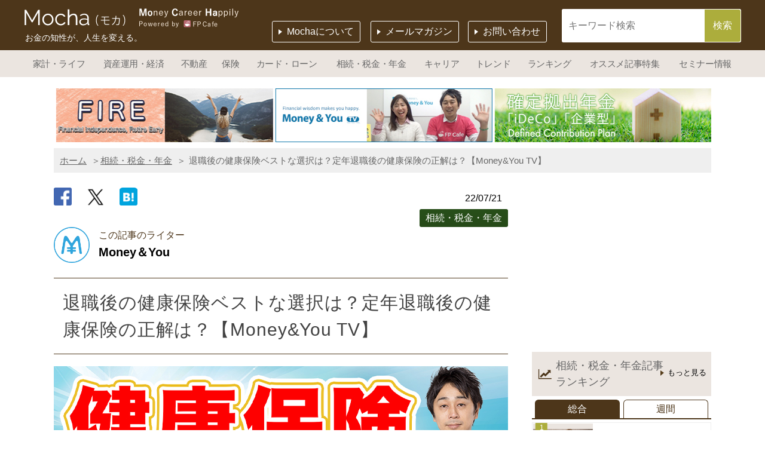

--- FILE ---
content_type: text/html; charset=utf-8
request_url: https://fpcafe.jp/mocha/3322
body_size: 14862
content:
<!DOCTYPE html>
<html lang="ja">
<head>
  <meta charset="UTF-8">
  <meta name="viewport" content="width=device-width, initial-scale=1, user-scalable=no">
  <meta http-equiv="X-UA-Compatible" content="IE=edge">

  <title>退職後の健康保険ベストな選択は？定年退職後の健康保険の正解は？【Money&amp;You TV】 | Mocha（モカ）</title>
<meta name="description" content="会社を退職すると、その会社の健康保険から脱退することになります。でも、日本は「国民皆保険」なので、すべての国民が何らかの健康保険に加入するため、退職後も健康保険に加入しなければなりません。">
<meta name="keywords" content="mocha,モカ,女子,女性,fp cafe,エフピーカフェ,money＆you,ファイナンシャルプランナー,fp,女性,相談,お金,マネー,節約,家計,投資,資産運用,ライフプラン,マネープラン,クレジットカード,不動産,投資信託,保険,ローン,子育て,結婚,出産,相続,税金,年金,キャリア">
<meta property="og:type" content="article">
<meta property="og:title" content="退職後の健康保険ベストな選択は？定年退職後の健康保険の正解は？【Money&amp;You TV】 | 相続・税金・年金 - Mocha（モカ）">
<meta property="og:image" content="https://d1m4pyqttof4cg.cloudfront.net/images/mocha/3322.jpg">
<meta property="og:url" content="https://fpcafe.jp/mocha/3322">
<meta property="og:description" content="会社を退職すると、その会社の健康保険から脱退することになります。でも、日本は「国民皆保険」なので、すべての国民が何らかの健康保険に加入するため、退職後も健康保険に加入しなければなりません。">
<meta property="og:site_name" content="Mocha（モカ）｜お金の知性が、人生を変える。">
<meta property="og:email" content="support@fpcafe.jp">
<meta name="twitter:card" content="summary_large_image">
<meta name="twitter:title" content="退職後の健康保険ベストな選択は？定年退職後の健康保険の正解は？【Money&amp;You TV】 | 相続・税金・年金 - Mocha（モカ）">
<meta name="twitter:description" content="会社を退職すると、その会社の健康保険から脱退することになります。でも、日本は「国民皆保険」なので、すべての国民が何らかの健康保険に加入するため、退職後も健康保険に加入しなければなりません。">
<meta name="twitter:image" content="https://d1m4pyqttof4cg.cloudfront.net/images/mocha/3322.jpg">
<meta property="fb:app_id" content="1421280794842050">
<meta name="image" content="https://d1m4pyqttof4cg.cloudfront.net/images/mocha/3322.jpg">
  <link rel="shortcut icon" href="https://d1m4pyqttof4cg.cloudfront.net/images/mocha/favicon/favicon.ico" type="image/x-icon" />
  <link rel="apple-touch-icon" href="https://d1m4pyqttof4cg.cloudfront.net/images/mocha/favicon/apple-touch-icon.png" />
  <link rel="apple-touch-icon" sizes="57x57" href="https://d1m4pyqttof4cg.cloudfront.net/images/mocha/favicon/apple-touch-icon-57x57.png" />
  <link rel="apple-touch-icon" sizes="72x72" href="https://d1m4pyqttof4cg.cloudfront.net/images/mocha/favicon/apple-touch-icon-72x72.png" />
  <link rel="apple-touch-icon" sizes="76x76" href="https://d1m4pyqttof4cg.cloudfront.net/images/mocha/favicon/apple-touch-icon-76x76.png" />
  <link rel="apple-touch-icon" sizes="114x114" href="https://d1m4pyqttof4cg.cloudfront.net/images/mocha/favicon/apple-touch-icon-114x114.png" />
  <link rel="apple-touch-icon" sizes="120x120" href="https://d1m4pyqttof4cg.cloudfront.net/images/mocha/favicon/apple-touch-icon-120x120.png" />
  <link rel="apple-touch-icon" sizes="144x144" href="https://d1m4pyqttof4cg.cloudfront.net/images/mocha/favicon/apple-touch-icon-144x144.png" />
  <link rel="apple-touch-icon" sizes="152x152" href="https://d1m4pyqttof4cg.cloudfront.net/images/mocha/favicon/apple-touch-icon-152x152.png" />
  <link rel="apple-touch-icon-precomposed" href="https://d1m4pyqttof4cg.cloudfront.net/images/mocha/favicon/apple-touch-icon-120x120.png" />
  <link rel="stylesheet" href="/css/jquery.mmenu.css">
  <link rel="stylesheet" href="/assets/mocha/application-cebc422b1c22984107e4a0decff5689c5562daa776664d0dbcc43d8a0ecb08c2.css" media="all" />
  <script src="/assets/application-8544cf20d8572eb17520aa53983d6e5c4659aae5a0dafeaffdd0f9ac868d15b8.js"></script>
  <script src="/assets/mocha/application-3330c19b1e411586f0785f7a3bc75cecadc09d1c2204edfb78552c8272c1e212.js"></script>
  <meta name="csrf-param" content="authenticity_token" />
<meta name="csrf-token" content="D53fm-hZTv4dc5LPVAwW8ujfvukBVhTc0GCEJHHMHCuaCzYvQqR8FyzSkvpSlHLnw8YnUKdAa-s0nwEp4NnnyA" />

<script>(function(w,d,s,l,i){w[l]=w[l]||[];w[l].push({'gtm.start':
new Date().getTime(),event:'gtm.js'});var f=d.getElementsByTagName(s)[0],
j=d.createElement(s),dl=l!='dataLayer'?'&l='+l:'';j.async=true;j.src=
'https://www.googletagmanager.com/gtm.js?id='+i+dl;f.parentNode.insertBefore(j,f);
})(window,document,'script','dataLayer','GTM-T28FVHQ');</script>
    <script>
      (function(i,s,o,g,r,a,m){i['GoogleAnalyticsObject']=r;i[r]=i[r]||function(){
      (i[r].q=i[r].q||[]).push(arguments)},i[r].l=1*new Date();a=s.createElement(o),
      m=s.getElementsByTagName(o)[0];a.async=1;a.src=g;m.parentNode.insertBefore(a,m)
      })(window,document,'script','//www.google-analytics.com/analytics.js','ga');

      ga('create', 'UA-63094200-1', 'auto');
      ga('require', 'linkid');
      ga('send', 'pageview');
    </script>
    <!-- Global site tag (gtag.js) - Google Analytics -->
    <script async src="https://www.googletagmanager.com/gtag/js?id=G-Y47SDWDKWL"></script>
    <script>
      window.dataLayer = window.dataLayer || [];
      function gtag(){dataLayer.push(arguments);}
      gtag('js', new Date());
      gtag('config', 'G-Y47SDWDKWL');
    </script>
    <script type="application/ld+json">
      {
        "@context": "https://schema.org/",
        "@type": "NewsArticle",
        "headline": "退職後の健康保険ベストな選択は？定年退職後の健康保険の正解は？【Money&amp;You TV】",
        "image": "https://d1m4pyqttof4cg.cloudfront.net/images/mocha/3322.jpg",
        "author": {
          "@type": "Person",
          "name": "Money＆You"
        },
        "datePublished": "06:01:00"
      }
    </script>
</head>
<body>
<!-- Google Tag Manager (noscript) -->
<noscript><iframe src="https://www.googletagmanager.com/ns.html?id=GTM-T28FVHQ"
height="0" width="0" style="display:none;visibility:hidden"></iframe></noscript>
<!-- End Google Tag Manager (noscript) -->
  <div id="fb-root"></div>
<script>
$(function() {
  (function(d, s, id) {
    var js, fjs = d.getElementsByTagName(s)[0];
    if (d.getElementById(id)) return;
    js = d.createElement(s); js.id = id;
    js.src = "//connect.facebook.net/ja_JP/sdk.js#xfbml=1&version=v2.4&appId=503507826358908";
    fjs.parentNode.insertBefore(js, fjs);
  }(document, 'script', 'facebook-jssdk'));
});</script>

  <div id="loader-bg">
    <div id="loader">
      <img src="https://d1m4pyqttof4cg.cloudfront.net/images/mocha/page_loading.png" width="160" height="160" alt="" />
      <p>connecting…</p>
    </div>
  </div>
  <div id="wrap">
    <div id="wrapper" class="clear">

      <header id="headerArea">
  <div id="header" class="clearfix">
    <div id="logo">
        <a href="/mocha"><img src="https://d1m4pyqttof4cg.cloudfront.net/images/mocha/img_logo.png" alt="Mocha　モカ"></a>
    </div>
    <div id="powered"><a href="https://fpcafe.jp/" target="_blank"><img src="https://d1m4pyqttof4cg.cloudfront.net/images/mocha/img_logo_powered_fpcafe.png" alt="Money Career Happily　Powered by FP Cafe&reg;"></a></div>
    <div id="logoText">お金の知性が、人生を変える。</div>
    <p id="mInquiry"><a href="/mocha/contacts">お問い合わせ</a></p>
    <p id="mmailmagazine"><a href="/mailmagazine" target="_blank">メールマガジン</a></p>
    <p id="headerAbout"><a href="/mocha/whats_index">Mochaについて</a></p>
    <ul id="spMenuArea" class="clearfix">
      <li id="searchArea">
          <form id="conform" class="article_search" action="/mocha" accept-charset="UTF-8" method="get"><input name="utf8" type="hidden" value="&#x2713;" autocomplete="off" />
    <div class="searchBox">
      <input id="searchText" placeholder="キーワード検索" type="search" name="q[title_or_body_or_main_category_name_or_writers_name_or_writers_trimed_name_cont_all]" />
    </div>
    <input type="submit" name="commit" value="検索" class="searchSubmit" data-disable-with="検索" />
</form>
      </li>
    </ul>
  </div>

  <div class="topMenu drawer-header">
    <button type="button" class="drawer-toggle">
      <a class="menu-btn" href="#menu"><img src="https://d1m4pyqttof4cg.cloudfront.net/images/mocha/btn_menu.png" alt="MENU"></a>
    </button>
  </div>

  <div id="globalMenu">
    <ul class="clearfix">
        <li class="cat02">
	  <a href="/mocha/life">家計・ライフ</a>
        </li>
        <li class="cat04">
	  <a href="/mocha/economy">資産運用・経済</a>
        </li>
        <li class="cat08">
	  <a href="/mocha/estate">不動産</a>
        </li>
        <li class="cat06">
	  <a href="/mocha/insurance">保険</a>
        </li>
        <li class="cat01">
	  <a href="/mocha/loan">カード・ローン</a>
        </li>
        <li class="cat03">
	  <a href="/mocha/tax">相続・税金・年金</a>
        </li>
        <li class="cat05">
	  <a href="/mocha/carrier">キャリア</a>
        </li>
        <li class="cat07">
	  <a href="/mocha/trend">トレンド</a>
        </li>
      <li class="mRank">
        <a href="/mocha/articles/ranking">ランキング</a>
      </li>
      <li class="mFeatures">
        <a href="/mocha/features">オススメ記事特集</a>
      </li>
      <li class="mSeminar">
        <a href="/seminars">セミナー情報</a>
      </li>
    </ul>
  </div>
</header>

<!-- /#header -->


      <div class="row row-offcanvas row-offcanvas-right">

      <div class="clearfix otherPages" id="contents">  <div id="featureSlideArea" class="clearfix">
    <ul id="featuresSlide">
      <li><a href="/mocha/features/nisa"><img src="https://s3.ap-northeast-1.amazonaws.com/fpcafe.jp/images/mocha/nisa240128bar956.jpg" alt="NISA"></a></li>
      <li><a href="/mocha/features/fire"><img src="https://s3.ap-northeast-1.amazonaws.com/fpcafe.jp/images/mocha/fire_2_220409.jpg" alt="FIRE"></a></li>
      <li><a href="/mocha/features/mytv"><img src="https://d1m4pyqttof4cg.cloudfront.net/images/mocha/slide_features/img_feature_mytv_0.jpg" alt="Money＆You TV"></a></li>
      <li><a href="/mocha/features/dc"><img src="https://d1m4pyqttof4cg.cloudfront.net/images/mocha/slide_features/img_feature_dc2.jpg" alt="確定拠出年金「iDeCo」「企業型」"></a></li>
      <li><a href="/mocha/features/radio"><img src="https://d1m4pyqttof4cg.cloudfront.net/images/mocha/slide_features/img_feature_maneraji.jpg" alt="マネラジ。"></a></li>
      <li><a href="/mocha/features/hometown_tax"><img src="https://d1m4pyqttof4cg.cloudfront.net/images/mocha/slide_features/img_feature_hometown_tax.jpg" alt="ふるさと納税"></a></li>
      <li><a href="/mocha/features/benefit_plans"><img src="https://d1m4pyqttof4cg.cloudfront.net/images/mocha/slide_features/img_feature_benefit_plans.jpg" alt="届け出だけでお金がもらえる！ 給付金制度を活用しよう"></a></li>
      <li><a href="/mocha/features/seminar"><img src="https://d1m4pyqttof4cg.cloudfront.net/images/mocha/slide_features/img_feature_seminar.jpg" alt="セミナーレポート"></a></li>
      <li><a href="/mocha/features/matome"><img src="https://d1m4pyqttof4cg.cloudfront.net/images/mocha/slide_features/img_features_matome.jpg" alt="まとめ記事／チェックテスト"></a></li>
      <li><a href="/mocha/features/rekijo"><img src="https://d1m4pyqttof4cg.cloudfront.net/images/mocha/slide_features/img_feature_investmenthistory.jpg" alt="歴女の投資ファイル"></a></li>
      <li><a href="/mocha/features/zubora"><img src="https://d1m4pyqttof4cg.cloudfront.net/images/mocha/slide_features/img_features_zubora.jpg" alt="ズボラでも出来るシリーズ"></a></li>
      <li><a href="/mocha/features/toushin"><img src="https://d1m4pyqttof4cg.cloudfront.net/images/mocha/slide_features/img_features_trust.jpg" alt="投資信託でプチリッチ！「投信ウーマン」"></a></li>
      <li><a href="/mocha/features/investor_woman"><img src="https://d1m4pyqttof4cg.cloudfront.net/images/mocha/slide_features/img_feature_investor_woman.jpg" alt="投資女子への道"></a></li>
      <li><a href="/mocha/features/koikabu"><img src="https://d1m4pyqttof4cg.cloudfront.net/images/mocha/slide_features/img_feature_koikabu.jpg" alt="恋株"></a></li>
      <li><a href="/mocha/features/poiki"><img src="https://d1m4pyqttof4cg.cloudfront.net/images/mocha/slide_features/img_features_poiki.jpg" alt="ぽいきさんの幸せを呼び込むシリーズ"></a></li>
      <li><a href="/mocha/features/kanpou"><img src="https://d1m4pyqttof4cg.cloudfront.net/images/mocha/slide_features/img_features_kanpou.jpg" alt="大人女子を応援！家庭で出来る漢方の知恵"></a></li>
      <li><a href="/mocha/features/bookreview"><img src="https://d1m4pyqttof4cg.cloudfront.net/images/mocha/slide_features/img_features_onodera.jpg" alt="読書ブロガー小野寺理香のブックレビュー"></a></li>
      <li><a href="/mocha/features/madam"><img src="https://d1m4pyqttof4cg.cloudfront.net/images/mocha/slide_features/img_features_madam.jpg" alt="駐在マダム、モラハラ夫からの逃亡記"></a></li>
      <li><a href="/mocha/features/ohenro"><img src="https://d1m4pyqttof4cg.cloudfront.net/images/mocha/slide_features/img_feature_ohenro.jpg" alt="“逆打ち”お遍路をご紹介"></a></li>
    </ul>
  </div>
<div id="pankuzu"><ul class="breadcrumbs"><li><a href="/mocha">ホーム</a></li><li><a href="/mocha/tax">相続・税金・年金</a></li><li class="current">退職後の健康保険ベストな選択は？定年退職後の健康保険の正解は？【Money&amp;You TV】</li></ul></div><div id="secPages">

<article>

  <div class="socialButtonBox mini index clearfix">
    <a target="_blank" class="socialButton facebookButton mini" href="https://facebook.com/sharer/sharer.php?u=https://fpcafe.jp/mocha/3322"></a>
    <a target="_blank" class="socialButton twitterButton mini" href="https://twitter.com/intent/tweet?text=%E9%80%80%E8%81%B7%E5%BE%8C%E3%81%AE%E5%81%A5%E5%BA%B7%E4%BF%9D%E9%99%BA%E3%83%99%E3%82%B9%E3%83%88%E3%81%AA%E9%81%B8%E6%8A%9E%E3%81%AF%EF%BC%9F%E5%AE%9A%E5%B9%B4%E9%80%80%E8%81%B7%E5%BE%8C%E3%81%AE%E5%81%A5%E5%BA%B7%E4%BF%9D%E9%99%BA%E3%81%AE%E6%AD%A3%E8%A7%A3%E3%81%AF%EF%BC%9F%E3%80%90Money%26You+TV%E3%80%91｜相続・税金・年金 - Mocha（モカ）｜&amp;url=https://fpcafe.jp/mocha/3322&amp;hashtags=Mocha"></a>
    <a target="_blank" class="socialButton hatebuButton mini" href="http://b.hatena.ne.jp/add?mode=confirm&amp;url=https://fpcafe.jp/mocha/3322"></a>
  </div>

  <p class="dateDetail">22/07/21</p>
    <div class="categoryArea clearfix">
      <div class="category cat03">相続・税金・年金</div>
<!--    <p class="pvNum">19389 views</p>-->
    </div>
  <div id="writerTop" class="clearfix">
    <!-- TODO: 原因の追究 -->
    <div class="writerTopProfile">
      <a href="/mocha/writers/34">
        <div class="image"><img loading="lazy" src="https://d1m4pyqttof4cg.cloudfront.net/uploads/writer/image/34/profile_moneyandyou.png" /></div>
        <p>この記事のライター</p>
        <h3>Money＆You</h3>
</a>    </div>
  </div>
  <h1>退職後の健康保険ベストな選択は？定年退職後の健康保険の正解は？【Money&amp;You TV】</h1>

  <figure><img src="https://d1m4pyqttof4cg.cloudfront.net/images/mocha/3322.jpg" alt="退職後の健康保険ベストな選択は？定年退職後の健康保険の正解は？【Money&You TV】"></figure>

<h2>退職後の健康保険ベストな選択は？定年退職後の健康保険の正解は？</h2>

<p>会社を退職すると、その会社の健康保険から脱退することになります。でも、日本は「国民皆保険」なので、すべての国民が何らかの健康保険に加入するため、退職後も健康保険に加入しなければなりません。</p>

<p>退職後の健康保険の選択肢には、次の4つがあります。<br>
①転職・再雇用・再就職先の健康保険に加入する<br>
保険料は会社と折半して支払います。また、給与が下がった場合にはその分、健康保険料も下がります。</p>

<p>②家族の健康保険に入る<br>
健康保険に加入している家族に扶養してもらう場合は、その家族の会社での手続きが必要で、退職日から5日以内に申請しなければなりません。</p>

<p>③任意継続する<br>
退職する前の会社の健康保険に引き続き加入できる制度です。任意継続では、会社が負担していた保険料も自分で支払う必要があるため、保険料負担は増加しますが、国民健康保険よりも保険料を抑えられる場合があります。<br>
任意継続できるのは退職後2年間のみ。退職の翌日から20日以内に手続きすることが条件。任意継続では家族を扶養に入れることができるため、保険料が安くなる場合があります。</p>

<p>④国民健康保険に加入する<br>
上記の保険に加入しない場合は、自営業者やフリーランス同様、国民健康保険に加入します。保険料は前年の所得で決まるため、退職してすぐに国民健康保険に加入すると、保険料が高くなってしまう可能性があります。<br>
自営業者やフリーランスの場合、国民健康保険組合に加入するという選択肢もあります。</p>

<p>今回は、退職後の健康保険ベストな選択や、定年退職後の健康保険の正解について動画で解説しています。</p>

<div style="margin:0 auto; text-align: center; margin: auto; margin: auto; margin: auto; margin: auto; margin: auto;"><iframe class="youtube" width="640" height="360" src="https://www.youtube.com/embed/qTXhkAxBr6I" frameborder="0" allowfullscreen=""></iframe></div>

<p><br>出演：頼藤 太希（よりふじ・たいき）、高山 一恵（たかやま・かずえ）<br/>
制作：株式会社Money＆You（編集：宮田 翔吾）</p>


<p class="noLink"><span class="bold">【Money＆You TV】配信記事</span><br>
<a href="https://fpcafe.jp/mocha/features/mytv">全バックナンバーはこちら</a><br>

・<a href="https://fpcafe.jp/mocha/3283">＃135「会社員の夫が亡くなった場合に妻がもらえる遺族年金額はいくら？妻の年金を最大化する年金戦略」</a><br>
・<a href="https://fpcafe.jp/mocha/3286">＃136「普通の人でもお金持ちになる仕組み」</a><br>
・<a href="https://fpcafe.jp/mocha/3312">＃137「円安でも株安でも、S&P500への積立投資を続けるべきか」</a><br>
・<a href="https://fpcafe.jp/mocha/3315">＃138「【やらないと大損】1人最大2万円分もらえるマイナポイント、子供の分も受け取る時の注意点」</a><br>
・<a href="https://fpcafe.jp/mocha/3322">＃139「退職後の健康保険ベストな選択は？定年退職後の健康保険の正解は？」</a><br>
</p>


    <div class="btnToOther clearfix noLink">
        <div class="btnToOther clearfix noLink">
  <div class="btnFPCafe"><a class="tofpcafe" href="https://fpcafe.jp/" target="_blank"><span class="arrow"><span class="smlTxt">お金の悩みを<br>解決したい方は</span><span class="bigTxt">FP Cafe<span class="mid">へ</span></span></a></div>
  <div class="btnFP"><a class="topartner" href="https://fpcafe.jp/fps/" target="_blank"><span class="arrow"><span class="bigTxt">お金の相談パートナー</span><span class="lastTxt">に相談する</span></a></div>
</div>
    </div>

    <p class="noLink"><br>
      <span class="bold">【関連記事もチェック】</span><br>
        ・<a href="/mocha/3260">年金が増額する「繰り下げ受給」するなら、65歳までにやっておくべき5つのこと</a><br>
        ・<a href="/mocha/3256">給付金対象で頻繁に出てくる「住民税非課税世帯」の条件は？年収は？どれくらいいるのか</a><br>
        ・<a href="/mocha/3258">年金は何歳から受け取るのが得？繰り上げ・繰り下げの損益分岐点は？【Money&amp;You TV】</a><br>
        ・<a href="/mocha/3181">【知らないと大損】退職金は一時金と年金で手取り額が全然違う！どう受け取るのが正解か【Money&amp;You TV】</a><br>
        ・<a href="/mocha/3078">【知らないとヤバイ新常識】2022年に大きく変わるiDeCo3つの改正【Money&amp;You TV】</a><br>
    </p>

      <div class="profile">
        <figure>
          <a href="https://fpcafe.jp/mocha/writers/34">
            <img width="120" loading="lazy" src="https://d1m4pyqttof4cg.cloudfront.net/uploads/writer/image/34/profile_moneyandyou.png" />
</a>        </figure>
        <h2>
          Money＆You
            <i>マネーアンドユー</i>
        </h2>
        <p>株式会社Money＆Youは、「お金と向き合う。」を サポートし日本を元気にする！を理念に、書籍、各種メディア、講演、相談など様々なチャネルを通して、個人がお金の知性を高めるサポートに注力している会社。女性向けお金の総合相談サイト「FP Cafe」、女性向けマネーメディア「Mocha」、動画コンテンツ「Money&amp;YouTV」、Podcast番組「マネラジ。」などを運営。金融に特化したコンテンツの企画・制作、講演・研修事業を行っている。</p>
      </div>

  <div id="bottAD">
    <div class="adsenceArea">
    <script async data-normal="//pagead2.googlesyndication.com/pagead/js/adsbygoogle.js"></script>
    <!-- FP Cafe レクタングル下部 -->
    <ins class="adsbygoogle"
      style="display:inline-block;width:300px;height:250px"
      data-ad-client="ca-pub-3968714036553789"
      data-ad-slot="1447376955"></ins>
    <script>
    (adsbygoogle = window.adsbygoogle || []).push({});
    </script>
</div>

    <div class="banner"><a href="/"><img src="https://d1m4pyqttof4cg.cloudfront.net/images/page_loading.gif" data-normal="https://d1m4pyqttof4cg.cloudfront.net/images/bnr300x250.jpg" alt="FP Cafe"></a></div>
  </div><!-- /#bottAD -->

  <div id="snsBottom" class="socialButtonBox clearfix">
    <a target="_blank" class="socialButton facebookButton" href="https://facebook.com/sharer/sharer.php?u=https://fpcafe.jp/mocha/3322"><span class="icon">Share</span>
</a>    <a target="_blank" class="socialButton twitterButton" href="https://twitter.com/intent/tweet?text=%E9%80%80%E8%81%B7%E5%BE%8C%E3%81%AE%E5%81%A5%E5%BA%B7%E4%BF%9D%E9%99%BA%E3%83%99%E3%82%B9%E3%83%88%E3%81%AA%E9%81%B8%E6%8A%9E%E3%81%AF%EF%BC%9F%E5%AE%9A%E5%B9%B4%E9%80%80%E8%81%B7%E5%BE%8C%E3%81%AE%E5%81%A5%E5%BA%B7%E4%BF%9D%E9%99%BA%E3%81%AE%E6%AD%A3%E8%A7%A3%E3%81%AF%EF%BC%9F%E3%80%90Money%26You+TV%E3%80%91｜相続・税金・年金 - Mocha（モカ）｜お金の知性が、人生を変える。｜&amp;url=https://fpcafe.jp/mocha/3322&amp;hashtags=Mocha"><span class="icon">Tweet</span>
</a>    <a target="_blank" class="socialButton hatebuButton" href="http://b.hatena.ne.jp/add?mode=confirm&amp;url=https://fpcafe.jp/mocha/3322"><span class="icon">Bookmark</span>
</a>  </div>

  <div id="iineBox">
    <div class="image"><img loading="lazy" src="https://d1m4pyqttof4cg.cloudfront.net/uploads/article/thumb/3322/3322.jpg" /></div>
    <div class="textBox">
      <p>この記事が気に入ったら<br><span class="iine">いいね！</span>しよう</p>
      <div class="fb-like" data-href="https://www.facebook.com/moneyandyou.fpcafe" data-layout="button_count" data-action="like" data-show-faces="false" data-share="false"></div>
    </div>
  </div>

</article>

<!-- FPCafe関連する相談 -->
  <div id="kanrenFPcafe" class="kanrenArea">
    <h2>関連するみんなのマネー相談（FP Cafe）</h2>
    <div class="section sectionWhite"><div class="detailBox userBox"><div class="titlearea"><h3><span class="title"><a href="/questions/222">50歳から正社員とパート、どちらが得？</a></span></h3><div class="dateText clearfix"><span class="category cat05">年金</span><span class="place">神奈川県</span>  <a href="/users/sign_in">
    <span class="heart">いいね&nbsp;<span class="num">2</span></span>
</a>  <div class="modal-show" data-id="222">
    <span class="heart kini">お気に入り&nbsp;<span class="num">2</span></span>
  </div>
<div class="socialButtonBox mini index clearfix"><a target="_blank" class="socialButton facebookButton mini" href="https://facebook.com/sharer/sharer.php?u=https://fpcafe.jp/questions/222"></a><a target="_blank" class="socialButton twitterButton mini" href="https://twitter.com/intent/tweet?text=50%E6%AD%B3%E3%81%8B%E3%82%89%E6%AD%A3%E7%A4%BE%E5%93%A1%E3%81%A8%E3%83%91%E3%83%BC%E3%83%88%E3%80%81%E3%81%A9%E3%81%A1%E3%82%89%E3%81%8C%E5%BE%97%EF%BC%9F｜FP Cafe　〜一生涯の「お金の相談パートナー」が見つかる場〜&amp;url=https://fpcafe.jp/questions/222"></a><a target="_blank" class="socialButton hatebuButton mini" href="http://b.hatena.ne.jp/add?mode=confirm&amp;url=https://fpcafe.jp/questions/222"></a></div><span class="date">2015/12/06</span></div></div><div class="textarea"><div class="fpThumb"><a href="javascript:void(0);"><img alt="" src="https://d1m4pyqttof4cg.cloudfront.net/images/ico_user_icon.png" /></a></div><p>主人は自営業で二人で国民年金を20年以上払ってきました。　
<br />50歳になって私は正社員になり厚生年金に。主人は会社で厚生年金を始めました。
<br />正社員といっても手取りで20万円程度で残業代もボーナ...</p></div></div><p class="buttonLink01"><a href="/questions/222"><span class="icoLink">マネー相談の続きを見る</span></a></p></div><div class="section sectionWhite"><div class="detailBox userBox"><div class="titlearea"><h3><span class="title"><a href="/questions/309">国民年金基金か確定拠出年金か</a></span></h3><div class="dateText clearfix"><span class="category cat05">年金</span><span class="place">広島県</span>  <a href="/users/sign_in">
    <span class="heart">いいね&nbsp;<span class="num">2</span></span>
</a>  <div class="modal-show" data-id="309">
    <span class="heart kini">お気に入り&nbsp;<span class="num">-1</span></span>
  </div>
<div class="socialButtonBox mini index clearfix"><a target="_blank" class="socialButton facebookButton mini" href="https://facebook.com/sharer/sharer.php?u=https://fpcafe.jp/questions/309"></a><a target="_blank" class="socialButton twitterButton mini" href="https://twitter.com/intent/tweet?text=%E5%9B%BD%E6%B0%91%E5%B9%B4%E9%87%91%E5%9F%BA%E9%87%91%E3%81%8B%E7%A2%BA%E5%AE%9A%E6%8B%A0%E5%87%BA%E5%B9%B4%E9%87%91%E3%81%8B｜FP Cafe　〜一生涯の「お金の相談パートナー」が見つかる場〜&amp;url=https://fpcafe.jp/questions/309"></a><a target="_blank" class="socialButton hatebuButton mini" href="http://b.hatena.ne.jp/add?mode=confirm&amp;url=https://fpcafe.jp/questions/309"></a></div><span class="date">2016/10/31</span></div></div><div class="textarea"><div class="fpThumb"><a href="javascript:void(0);"><img alt="" src="https://d1m4pyqttof4cg.cloudfront.net/images/ico_user_icon.png" /></a></div><p>▼プロフィール
<br />年齢：夫 48歳、私 37歳
<br />住居：賃貸マンション
<br />職業：夫(彼) 正社員、私 アルバイト
<br />貯金：夫(彼) 約4000万円、私 約2500万円
<br />年収：夫(彼) 約150...</p></div></div><p class="buttonLink01"><a href="/questions/309"><span class="icoLink">マネー相談の続きを見る</span></a></p></div><div class="section sectionWhite"><div class="detailBox userBox"><div class="titlearea"><h3><span class="title"><a href="/questions/263">サラリーマンの節税対策を教えてください。</a></span></h3><div class="dateText clearfix"><span class="category cat03">税金</span><span class="place">神奈川県</span>  <a href="/users/sign_in">
    <span class="heart">いいね&nbsp;<span class="num">5</span></span>
</a>  <div class="modal-show" data-id="263">
    <span class="heart kini">お気に入り&nbsp;<span class="num">0</span></span>
  </div>
<div class="socialButtonBox mini index clearfix"><a target="_blank" class="socialButton facebookButton mini" href="https://facebook.com/sharer/sharer.php?u=https://fpcafe.jp/questions/263"></a><a target="_blank" class="socialButton twitterButton mini" href="https://twitter.com/intent/tweet?text=%E3%82%B5%E3%83%A9%E3%83%AA%E3%83%BC%E3%83%9E%E3%83%B3%E3%81%AE%E7%AF%80%E7%A8%8E%E5%AF%BE%E7%AD%96%E3%82%92%E6%95%99%E3%81%88%E3%81%A6%E3%81%8F%E3%81%A0%E3%81%95%E3%81%84%E3%80%82｜FP Cafe　〜一生涯の「お金の相談パートナー」が見つかる場〜&amp;url=https://fpcafe.jp/questions/263"></a><a target="_blank" class="socialButton hatebuButton mini" href="http://b.hatena.ne.jp/add?mode=confirm&amp;url=https://fpcafe.jp/questions/263"></a></div><span class="date">2016/05/08</span></div></div><div class="textarea"><div class="fpThumb"><a href="javascript:void(0);"><img alt="" src="https://d1m4pyqttof4cg.cloudfront.net/images/ico_user_icon.png" /></a></div><p>▼プロフィール
<br />年齢：私 53歳、妻 37歳　娘 小学校6年生
<br />住居：私 賃貸マンション暮らし
<br />職業：私 契約社員、妻 アルバイト
<br />貯金：私 約400万円、妻 約600万円
<br />年収：私 ...</p></div></div><p class="buttonLink01"><a href="/questions/263"><span class="icoLink">マネー相談の続きを見る</span></a></p></div>
  </div>

<div id="fpcafeLong">
  <a href="https://fpcafe.jp/" target="_blank"><img src="https://d1m4pyqttof4cg.cloudfront.net/images/bnr860x120.jpg" alt=""></a>
</div>

  <div class="fourColumn clearfix">
    <div class="kanrenArea"><h2>この記事のライターの記事</h2><ul><li class="clearfix"><a class="kanrenLinkTag" href="/mocha/4989"><div class="image"><img loading="lazy" src="https://d1m4pyqttof4cg.cloudfront.net/uploads/article/thumb/4989/4989.jpg" /></div><p>2025年お金のトピック振り返り！年収の壁、年金制度改正、株高、金利上昇、トランプ関税、女性初の首相誕生など｜マネラジ。#177</p></a><a href="/mocha/economy"><div class="category cat04">資産運用・経済</div></a></li><li class="clearfix"><a class="kanrenLinkTag" href="/mocha/4978"><div class="image"><img loading="lazy" src="https://d1m4pyqttof4cg.cloudfront.net/uploads/article/thumb/4978/4978.jpg" /></div><p>【四季報2026年1集新春号】飛躍期待の好業績株5銘柄【Money&amp;YouTV】</p></a><a href="/mocha/tax"><div class="category cat03">相続・税金・年金</div></a></li><li class="clearfix"><a class="kanrenLinkTag" href="/mocha/4977"><div class="image"><img loading="lazy" src="https://d1m4pyqttof4cg.cloudfront.net/uploads/article/thumb/4977/4977.jpg" /></div><p>年収の壁、住宅ローン控除、NISA、暗号資産…令和8年度税制改正大綱のポイント解説｜マネラジ。#176</p></a><a href="/mocha/tax"><div class="category cat03">相続・税金・年金</div></a></li><li class="clearfix"><a class="kanrenLinkTag" href="/mocha/4968"><div class="image"><img loading="lazy" src="https://d1m4pyqttof4cg.cloudfront.net/uploads/article/thumb/4968/4968.jpg" /></div><p>パート・アルバイトが「年収の壁」で損しないためには、いくらまで働くのが正解？【Money&amp;YouTV】</p></a><a href="/mocha/tax"><div class="category cat03">相続・税金・年金</div></a></li></ul><div id="_popIn_recommend"></div></div>
  </div>

<div class="fourColumn clearfix">
  <div class="uz-2-fpcafe_pc uz-ny" data-uz-url="%%PATTERN:url%%"></div>
  <div class="uz-1-fpcafe_pc uz-ny" data-uz-url="%%PATTERN:url%%"></div>
</div>

<script async type="text/javascript" src="https://speee-ad.akamaized.net/tag/1-fpcafe_pc/js/outer-frame.min.js" charset="utf-8"></script>
<script async type="text/javascript" src="https://speee-ad.akamaized.net/tag/2-fpcafe_pc/js/outer-frame.min.js" charset="utf-8"></script>

<template id="article-conductor_template">
  <a class="article-conductor__link" target="_blank">
    <img class="article-conductor__image">
    <div class="arLinkText">
      <h3 class="article-conductor__title"></h3>
      <div class="article-conductor__category"></div>
      <p class="article-conductor__description"></p>
    </div>
    <ul class="article-conductor__writer-list"></ul>
  </a>
</template>
<script src="/js/slick.min.js"></script>
<script>
jQuery(function($){
  $('#featuresSlide').slick({
    fade: false,
    dots: false,
    arrows: false,
    infinite: true,
    speed: 250,
    slide: 'li',
    cssEase: 'ease-out',
    autoplay: true,
    autoplaySpeed: 6000,
    pauseOnHover: false,
    slidesToShow: 3,
    slidesToScroll: 1,
    responsive:[{
        breakpoint: 768,
        settings:{
          slidesToShow: 2,
        }
    },{
        breakpoint: 480,
        settings: {
          slidesToShow: 1,
          centerMode: true,
          centerPadding:'30px',
        }
    }]
  });
});

$(window).on('load resize', function(){
	jQuery(function($){
	    $("#secPages .fourColumn .kanrenArea ul li a.kanrenLinkTag").autoHeight({column:4, clear:1});
	});
});
</script>
</div><aside id="sideNavi"><div class="adsenceArea">
  <script async data-normal="//pagead2.googlesyndication.com/pagead/js/adsbygoogle.js"></script>
  <!-- FP Cafe 広告サイド上部 -->
  <ins class="adsbygoogle"
     style="display:inline-block;width:300px;height:250px"
     data-ad-client="ca-pub-3968714036553789"
     data-ad-slot="7107575353"></ins>
  <script>
  (adsbygoogle = window.adsbygoogle || []).push({});
  </script>
</div>
<div class="clearfix" id="rankingArea"><h2 class="clearfix">相続・税金・年金記事<span class="iBlock">ランキング</span><span class="rankingLink"><a href="/mocha/articles/category_ranking/tax">もっと見る</a><a style="display: none" href="/mocha/articles/category_weekly_ranking/tax">もっと見る</a></span></h2><div class="oneColumn" id="rankingTab"><ul class="clearfix" id="tabMenu"><li id="tabSougou"><a class="tabOn" href="javascript:void(0)" name="#sougou" onclick="return false;">総合</a></li><li id="tabWeekly"><a href="javascript:void(0)" name="#weeklyBox" onclick="return false;">週間</a></li></ul><div class="tabBox" id="sougou"><div class="rankInner clearfix"><div class="rankBlock"><a href="/mocha/4602"><div class="images"><img loading="lazy" src="https://d1m4pyqttof4cg.cloudfront.net/uploads/article/thumb/4602/4602_10.jpg" /></div><h3><span class="number">No.<span class="numBig">1</span></span>厚生年金「夫16万円・妻10万円」、夫が亡くなったら妻の年金はいくらになるのか</h3></a><span class="u-writer-block"><a href="/mocha/writers/92">前佛 朋子</a></span></div><div class="rankBlock"><a href="/mocha/2723"><div class="images"><img loading="lazy" src="https://d1m4pyqttof4cg.cloudfront.net/uploads/article/thumb/2723/2723.jpg" /></div><h3><span class="number">No.<span class="numBig">2</span></span>年金を月20万円もらえるには、年収はいくら必要なのか</h3></a><span class="u-writer-block"><a href="/mocha/writers/92">前佛 朋子</a></span></div><div class="rankBlock"><a href="/mocha/2497"><div class="images"><img loading="lazy" src="https://d1m4pyqttof4cg.cloudfront.net/uploads/article/thumb/2497/2497.jpg" /></div><h3><span class="number">No.<span class="numBig">3</span></span>厚生年金を月20万円もらえていない人は意外と多い</h3></a><span class="u-writer-block"><a href="/mocha/writers/15">稲村 優貴子</a></span></div><div class="rankBlock"><a href="/mocha/4566"><div class="images"><img loading="lazy" src="https://d1m4pyqttof4cg.cloudfront.net/uploads/article/thumb/4566/4566_10.jpg" /></div><h3><span class="number">No.<span class="numBig">4</span></span>年金生活者に1月届く「公的年金等の源泉徴収票」絶対確認すべき3つのポイント</h3></a><span class="u-writer-block"><a href="/mocha/writers/77">KIWI</a></span></div><div class="rankBlock"><a href="/mocha/2341"><div class="images"><img loading="lazy" src="https://d1m4pyqttof4cg.cloudfront.net/uploads/article/thumb/2341/2341.jpg" /></div><h3><span class="number">No.<span class="numBig">5</span></span>年金保険料未納を続けた人の悲惨な末路</h3></a><span class="u-writer-block"><a href="/mocha/writers/67">森本 由紀</a></span></div><div class="rankBlock"><a href="/mocha/4583"><div class="images"><img loading="lazy" src="https://d1m4pyqttof4cg.cloudfront.net/uploads/article/thumb/4583/4583_10.jpg" /></div><h3><span class="number">No.<span class="numBig">6</span></span>ねんきん定期便（年金定期便）「放置」絶対ダメ！届いたらすべきたった1つの行動</h3></a><span class="u-writer-block"><a href="/mocha/writers/77">KIWI</a></span></div><div class="rankBlock"><a href="/mocha/2887"><div class="images"><img loading="lazy" src="https://d1m4pyqttof4cg.cloudfront.net/uploads/article/thumb/2887/2887.jpg" /></div><h3><span class="number">No.<span class="numBig">7</span></span>「10月の給与が減った」と驚いた人が確認すべき給与明細の項目</h3></a><span class="u-writer-block"><a href="/mocha/writers/84">舟本美子</a></span></div><div class="rankBlock"><a href="/mocha/3607"><div class="images"><img loading="lazy" src="https://d1m4pyqttof4cg.cloudfront.net/uploads/article/thumb/3607/3607.jpg" /></div><h3><span class="number">No.<span class="numBig">8</span></span>年金受給者に1月届く「公的年金等の源泉徴収票」チェックすべき3つのポイント</h3></a><span class="u-writer-block"><a href="/mocha/writers/77">KIWI</a></span></div><div class="rankBlock"><a href="/mocha/2810"><div class="images"><img loading="lazy" src="https://d1m4pyqttof4cg.cloudfront.net/uploads/article/thumb/2810/2810.jpg" /></div><h3><span class="number">No.<span class="numBig">9</span></span>平均年収436万円の人が受け取れる年金額はいくらなのか</h3></a><span class="u-writer-block"><a href="/mocha/writers/77">KIWI</a></span></div><div class="rankBlock"><a href="/mocha/2295"><div class="images"><img loading="lazy" src="https://d1m4pyqttof4cg.cloudfront.net/uploads/article/thumb/2295/2295.jpg" /></div><h3><span class="number">No.<span class="numBig">10</span></span>老後の明暗を分ける「211万円の壁」　1万円でも超えると手取りは6万円減る</h3></a><span class="u-writer-block"><a href="/mocha/writers/8">小野 みゆき</a></span></div></div></div><div class="tabBox" id="weeklyBox"><h2 id="weekly">週間ランキング<a href="/mocha/articles/weekly_ranking">もっと見る</a></h2><div class="rankInner clearfix"><div class="rankBlock"><a href="/mocha/4982"><div class="images"><img loading="lazy" src="https://d1m4pyqttof4cg.cloudfront.net/uploads/article/thumb/4982/4982.jpg" /></div><h3><span class="number">No.<span class="numBig">1</span></span>年金生活者に1月届く「公的年金等の源泉徴収票」、絶対見るべき3つのポイント</h3></a><span class="u-writer-block"><a href="/mocha/writers/77">KIWI</a></span></div><div class="rankBlock"><a href="/mocha/4985"><div class="images"><img loading="lazy" src="https://d1m4pyqttof4cg.cloudfront.net/uploads/article/thumb/4985/4985.jpg" /></div><h3><span class="number">No.<span class="numBig">2</span></span>定年後「給与減」でも働くことで年金額はいくら増える？</h3></a><span class="u-writer-block"><a href="/mocha/writers/114">木下七夏</a></span></div><div class="rankBlock"><a href="/mocha/4775"><div class="images"><img loading="lazy" src="https://d1m4pyqttof4cg.cloudfront.net/uploads/article/thumb/4775/4775_10.jpg" /></div><h3><span class="number">No.<span class="numBig">3</span></span>【年金早見表】年収200万、300万、400万、500万、600万、700万円は年金いくらもらえる？【2025年版】</h3></a><span class="u-writer-block"><a href="/mocha/writers/1">頼藤 太希</a></span></div><div class="rankBlock"><a href="/mocha/4743"><div class="images"><img loading="lazy" src="https://d1m4pyqttof4cg.cloudfront.net/uploads/article/thumb/4743/4743_10.jpg" /></div><h3><span class="number">No.<span class="numBig">4</span></span>【2025年度版】年金月10万円・15万円・20万円の手取りはいくら？</h3></a><span class="u-writer-block"><a href="/mocha/writers/77">KIWI</a></span></div><div class="rankBlock"><a href="/mocha/4566"><div class="images"><img loading="lazy" src="https://d1m4pyqttof4cg.cloudfront.net/uploads/article/thumb/4566/4566_10.jpg" /></div><h3><span class="number">No.<span class="numBig">5</span></span>年金生活者に1月届く「公的年金等の源泉徴収票」絶対確認すべき3つのポイント</h3></a><span class="u-writer-block"><a href="/mocha/writers/77">KIWI</a></span></div><div class="rankBlock"><a href="/mocha/4925"><div class="images"><img loading="lazy" src="https://d1m4pyqttof4cg.cloudfront.net/uploads/article/thumb/4925/4925.jpg" /></div><h3><span class="number">No.<span class="numBig">6</span></span>厚生年金で損したくないなら、絶対やってはいけない5つのこと</h3></a><span class="u-writer-block"><a href="/mocha/writers/115">神中 智博</a></span></div><div class="rankBlock"><a href="/mocha/4602"><div class="images"><img loading="lazy" src="https://d1m4pyqttof4cg.cloudfront.net/uploads/article/thumb/4602/4602_10.jpg" /></div><h3><span class="number">No.<span class="numBig">7</span></span>厚生年金「夫16万円・妻10万円」、夫が亡くなったら妻の年金はいくらになるのか</h3></a><span class="u-writer-block"><a href="/mocha/writers/92">前佛 朋子</a></span></div><div class="rankBlock"><a href="/mocha/4599"><div class="images"><img loading="lazy" src="https://d1m4pyqttof4cg.cloudfront.net/uploads/article/thumb/4599/4599_10.jpg" /></div><h3><span class="number">No.<span class="numBig">8</span></span>【知らないと大損】年金生活者の医療費控除「10万円以下」でも還付される</h3></a><span class="u-writer-block"><a href="/mocha/writers/115">神中 智博</a></span></div><div class="rankBlock"><a href="/mocha/4969"><div class="images"><img loading="lazy" src="https://d1m4pyqttof4cg.cloudfront.net/uploads/article/thumb/4969/4969.jpg" /></div><h3><span class="number">No.<span class="numBig">9</span></span>年金受給しながら働く人が、確定申告で得する7つの節税</h3></a><span class="u-writer-block"><a href="/mocha/writers/92">前佛 朋子</a></span></div><div class="rankBlock"><a href="/mocha/4715"><div class="images"><img loading="lazy" src="https://d1m4pyqttof4cg.cloudfront.net/uploads/article/thumb/4715/4715_10.jpg" /></div><h3><span class="number">No.<span class="numBig">10</span></span>60歳・65歳で忘れると損する年金の6つの手続き</h3></a><span class="u-writer-block"><a href="/mocha/writers/115">神中 智博</a></span></div></div></div><div class="rankingLink"><a href="/mocha/articles/category_ranking/tax"><span>ランキングをもっと見る</span></a><a style="display: none" href="/mocha/articles/category_weekly_ranking/tax"><span>ランキングをもっと見る</span></a></div><div class="banner"><a href="https://ad2.trafficgate.net/t/r/907/738/291214_363819" target="_blank"><img alt="楽天証券" data-normal="https://s3.ap-northeast-1.amazonaws.com/fpcafe.jp/images/mocha/rakuten220901.jpg" src="https://d1m4pyqttof4cg.cloudfront.net/images/page_loading.gif" /></a></div></div></div><script src="/js/jQueryAutoHeight.js"></script><script src="/js/tabMocha.js"></script><div id="pr-area"><h2>Pick Up</h2><ul><li><a href="/mocha/4469"><div class="images"><img loading="lazy" src="https://d1m4pyqttof4cg.cloudfront.net/uploads/article/thumb/4469/4469_10.jpg" /></div><h3>【愛沢えみりと考える】「富の最大化」と「幸福の最大化」、投資で目指すのはどっち？【Money&amp;YouTV】</h3></a><span class="u-writer-block"><a href="/mocha/writers/34">Money＆You</a></span></li><li><a href="/mocha/4479"><div class="images"><img loading="lazy" src="https://d1m4pyqttof4cg.cloudfront.net/uploads/article/thumb/4479/4479_10.jpg" /></div><h3>新NISAの積立日は何日がベスト？損する日はいつ？過去データで徹底検証してみた【Money&amp;YouTV】</h3></a><span class="u-writer-block"><a href="/mocha/writers/34">Money＆You</a></span></li><li><a href="/mocha/4176"><div class="images"><img loading="lazy" src="https://d1m4pyqttof4cg.cloudfront.net/uploads/article/thumb/4176/4176_1.jpg" /></div><h3>新NISAで買える「日本高配当株ファンド」を徹底比較【Money&amp;YouTV】</h3></a><span class="u-writer-block"><a href="/mocha/writers/34">Money＆You</a></span></li><li><a href="/mocha/3339"><div class="images"><img loading="lazy" src="https://d1m4pyqttof4cg.cloudfront.net/uploads/article/thumb/3339/3339.jpg" /></div><h3>【アニメ動画/本要約】会社も役所も銀行も教えてくれない「定年後ずっと困らないお金の話」【Money&amp;You TV】</h3></a><span class="u-writer-block"><a href="/mocha/writers/34">Money＆You</a></span></li><li><a href="/mocha/4126"><div class="images"><img loading="lazy" src="https://d1m4pyqttof4cg.cloudfront.net/uploads/article/thumb/4126/4126_1.jpg" /></div><h3>やらないと1000万円以上の損！老後のお金で損しない方法【Money&amp;YouTV】</h3></a><span class="u-writer-block"><a href="/mocha/writers/34">Money＆You</a></span></li><li><a href="/mocha/4113"><div class="images"><img loading="lazy" src="https://d1m4pyqttof4cg.cloudfront.net/uploads/article/thumb/4113/4113_1.jpg" /></div><h3>新NISA、マネーコンサルタント頼藤太希ならこう使う【Money&amp;YouTV】</h3></a><span class="u-writer-block"><a href="/mocha/writers/34">Money＆You</a></span></li><li><a href="/mocha/4078"><div class="images"><img loading="lazy" src="https://d1m4pyqttof4cg.cloudfront.net/uploads/article/thumb/4078/4078.jpg" /></div><h3>NISA・iDeCo本で日本一の著者が教える「新NISA・iDeCo完全ガイド」【Money&amp;YouTV】</h3></a><span class="u-writer-block"><a href="/mocha/writers/34">Money＆You</a></span></li><li><a href="/mocha/4305"><div class="images"><img loading="lazy" src="https://d1m4pyqttof4cg.cloudfront.net/uploads/article/thumb/4305/4305_10.jpg" /></div><h3>「史上最強のFP3級テキスト24-25年版」監修者が世界一わかりやすく解説〜ライフプランニングと資金計画〜【Money&amp;YouTV】</h3></a><span class="u-writer-block"><a href="/mocha/writers/34">Money＆You</a></span></li></ul></div><div class="clearfix" id="newestArea"><h2 id="new">新着記事</h2><div class="tabBox" id="sougou"><div class="rankInner clearfix"><div class="rankBlock"><a href="/mocha/4999"><div class="images"><img loading="lazy" src="https://d1m4pyqttof4cg.cloudfront.net/uploads/article/thumb/4999/4999.jpg" /></div><h3>コストコ利用者の9割が損をしている…損失回避の5つのポイント</h3></a><span class="u-writer-block"><a href="/mocha/writers/75">畠山 憲一</a></span></div><div class="rankBlock"><a href="/mocha/4998"><div class="images"><img loading="lazy" src="https://d1m4pyqttof4cg.cloudfront.net/uploads/article/thumb/4998/4998.jpg" /></div><h3>【知らないと大損】ゆうちょ銀行にしかない6つのメリット</h3></a><span class="u-writer-block"><a href="/mocha/writers/113">金子圭都</a></span></div><div class="rankBlock"><a href="/mocha/4997"><div class="images"><img loading="lazy" src="https://d1m4pyqttof4cg.cloudfront.net/uploads/article/thumb/4997/4997.jpg" /></div><h3>1000万円貯めた人が絶対やらない5つのこと</h3></a><span class="u-writer-block"><a href="/mocha/writers/84">舟本美子</a></span></div><div class="rankBlock"><a href="/mocha/4990"><div class="images"><img loading="lazy" src="https://d1m4pyqttof4cg.cloudfront.net/uploads/article/thumb/4990/4990.jpg" /></div><h3>「年金だけ」で生活している人は何％いるのか</h3></a><span class="u-writer-block"><a href="/mocha/writers/43">黒須 かおり</a></span></div><div class="rankBlock"><a href="/mocha/4995"><div class="images"><img loading="lazy" src="https://d1m4pyqttof4cg.cloudfront.net/uploads/article/thumb/4995/4995.jpg" /></div><h3>60歳になったら絶対知っておくべき「180万円の壁」</h3></a><span class="u-writer-block"><a href="/mocha/writers/33">池田 幸代</a></span></div></div></div></div><div class="oneColumn" id="featuresArea"><h2 id="features">オススメ記事特集</h2><ul class="clearfix"><li><a href="/mocha/features/nisa">NISA</a></li><li><a href="/mocha/features/fire">FIRE</a></li><li><a href="/mocha/features/mytv">Money＆You TV</a></li><li><a href="/mocha/features/dc">確定拠出年金「iDeCo」「企業型」</a></li><li><a href="/mocha/features/radio">マネラジ。</a></li><li><a href="/mocha/features/hometown_tax">ふるさと納税</a></li><li><a href="/mocha/features/benefit_plans">届け出だけでお金がもらえる！給付金制度</a></li><li><a href="/mocha/features/seminar">セミナーレポート</a></li><li><a href="/mocha/features/matome">まとめ記事／チェックテスト</a></li><li><a href="/mocha/features/rekijo">歴女の投資ファイル</a></li><li><a href="/mocha/features/zubora">ズボラでも出来るシリーズ</a></li><li><a href="/mocha/features/toushin">投資信託でプチリッチ！「投信ウーマン」</a></li><li><a href="/mocha/features/investor_woman">投資女子への道</a></li><li><a href="/mocha/features/koikabu">恋株</a></li><li><a href="/mocha/features/poiki">ぽいきさんの幸せを呼び込むシリーズ</a></li><li><a href="/mocha/features/kanpou">大人女子を応援！家庭で出来る漢方の知恵</a></li><li><a href="/mocha/features/bookreview">読書ブロガー小野寺理香のブックレビュー</a></li><li><a href="/mocha/features/madam">駐在マダム、モラハラ夫からの逃亡記</a></li><li><a href="/mocha/features/ohenro">“逆打ち”お遍路をご紹介</a></li></ul></div><div id="writerSide"><h2>ライター紹介<a href="/mocha/writers">ライター一覧</a></h2><div class="profile"><div class="inner clearfix"><figure><a href="/mocha/writers/63"><img loading="lazy" src="https://d1m4pyqttof4cg.cloudfront.net/uploads/writer/image/63/profile_anatanobengoshi.png" /></a></figure><h3><a href="/mocha/writers/63">あなたの弁護士<i>弁護士検索の総合ポータルサイト</i></a></h3><p><p>『あなたの弁護士』は全国の193人の弁護士情報を掲載中。地域別、相談内容別に弁護士を検索できます。他の誰でもない『あなたの弁護士』を見...</p></p><div class="writerLink"><a href="/mocha/writers/63">このライターの記事を読む</a></div></div></div><div class="profile"><div class="inner clearfix"><figure><a href="/mocha/writers/98"><img loading="lazy" src="https://d1m4pyqttof4cg.cloudfront.net/uploads/writer/image/98/profile_takeuti_hikari200604.png" /></a></figure><h3><a href="/mocha/writers/98">竹内ひかり<i>2級FP技能士　AFP</i></a></h3><p><p>保険代理店に入社後、FP技能士とAFPの資格を取得。これまで得た知識を伝え、役立ててほしいという思いからライターへ転身した。お金の知識...</p></p><div class="writerLink"><a href="/mocha/writers/98">このライターの記事を読む</a></div></div></div><div class="profile"><div class="inner clearfix"><figure><a href="/mocha/writers/104"><img loading="lazy" src="https://d1m4pyqttof4cg.cloudfront.net/uploads/writer/image/104/takahasi210512_221105.png" /></a></figure><h3><a href="/mocha/writers/104">高橋孝治<i>年金ライター</i></a></h3><p><p>特定社会保険労務士有資格者、ファイナンシャルプランナー、国会議員政策担当秘書有資格者、法学博士。複雑と言われる年金を分かりやすく解説す...</p></p><div class="writerLink"><a href="/mocha/writers/104">このライターの記事を読む</a></div></div></div></div><div class="banner"><a href="https://fpcafe.jp/" target="_blank"><img alt="FP Cafe®　一生涯のお金の相談パートナーが見つかる場！" data-normal="https://d1m4pyqttof4cg.cloudfront.net/images/bnr300x250.jpg" src="https://d1m4pyqttof4cg.cloudfront.net/images/page_loading.gif" /></a></div><div class="mini_banner"><a href="https://fpcafe.jp/mailmagazine" target="_blank"><img alt="FP Cafe®通信　メルマガ登録はこちら！" data-normal="https://d1m4pyqttof4cg.cloudfront.net/images/bnr_mailmagazine_new.png" src="https://d1m4pyqttof4cg.cloudfront.net/images/page_loading.gif" /></a></div><div class="mini_banner"><a href="https://fpcafe.jp/books" target="_blank"><img alt="おかねの絵本" data-normal="https://d1m4pyqttof4cg.cloudfront.net/images/bnr_okanenoehon_new.png" src="https://d1m4pyqttof4cg.cloudfront.net/images/page_loading.gif" /></a></div><div class="mini_banner"><a href="/mocha/recruit_writer"><img alt="ライター・編集者　大募集！" data-normal="https://d1m4pyqttof4cg.cloudfront.net/images/mocha/bnr_writer.png" src="https://d1m4pyqttof4cg.cloudfront.net/images/page_loading.gif" /></a></div><div class="mini_banner"><a href="https://fpcafe.jp/seminars"><img alt="セミナー・イベント開催情報" data-normal="https://d1m4pyqttof4cg.cloudfront.net/images/mocha/bnr_seminar.png" src="https://d1m4pyqttof4cg.cloudfront.net/images/page_loading.gif" /></a></div></aside></div>

      <div id="footerArea">
  <footer id="footer" class="clearfix">
    <ul class="clearfix">
      <li><a href="/mocha">ホーム</a></li>
      <li><a href="/mocha/whats_index">Mochaについて</a></li>
      <li><a href="/mocha/company">運営会社</a></li>
      <li><a href="/mocha/ad">記事広告掲載について</a></li>
      <li><a href="/mocha/writers">ライター一覧</a></li>
      <li><a href="/mocha/recruit_writer">ライター・編集者募集</a></li>
      <li><a href="/mocha/contacts">お問い合わせ</a></li>
      <li><a href="/mocha/privacy">個人情報保護方針</a></li>
      <li><a href="/mocha/terms_of_use">利用規約</a></li>
      <li><a href="/mocha/site_policy">サイトポリシー</a></li>
    </ul>
    <p id="copyright">Copyright &copy; 2026 Money＆You Inc. All Rights Reserved.</p>
    <p id="NGtext">掲載の記事・写真・イラスト等のすべてのコンテンツの無断複写・転載を禁じます。</p>
  </footer>
  <!-- /#footer -->
</div><!-- /#footerArea -->

<div id="menu">
<div class="sidebar-offcanvas" id="spMenu">
<div class="js-offcanvas">
  <div id="header" class="clearfix">
    <div id="logo">
        <a href="/mocha"><img src="https://d1m4pyqttof4cg.cloudfront.net/images/mocha/img_logo.png" alt="Mocha　モカ"></a>
    </div>
    <div id="powered"><a href="https://fpcafe.jp/" target="_blank"><img src="https://d1m4pyqttof4cg.cloudfront.net/images/mocha/img_logo_powered_fpcafe.png" alt="Money Career Happily　Powered by FP Cafe®"></a></div>
    <div id="logoText">お金の知性が、人生を変える。</div>
    <div class="topMenu drawer-header">
      <a class="close toggle-sidebar"></a>
    </div>
  </div>

    <ul class="spMenuArea drawer-menu clearfix">
        <li class="searchArea">
            <form id="conform" class="article_search" action="/mocha" accept-charset="UTF-8" method="get"><input name="utf8" type="hidden" value="&#x2713;" autocomplete="off" />
    <div class="searchBox">
      <input id="searchText" placeholder="キーワード検索" type="search" name="q[title_or_body_or_main_category_name_or_writers_name_or_writers_trimed_name_cont_all]" />
    </div>
    <input type="submit" name="commit" value="検索" class="searchSubmit" data-disable-with="検索" />
</form>
        </li>
        <li class="cat02">
    <a href="/mocha/life">家計・ライフ</a>
        </li>
        <li class="cat04">
    <a href="/mocha/economy">資産運用・経済</a>
        </li>
        <li class="cat08">
    <a href="/mocha/estate">不動産</a>
        </li>
        <li class="cat06">
    <a href="/mocha/insurance">保険</a>
        </li>
        <li class="cat01">
    <a href="/mocha/loan">カード・ローン</a>
        </li>
        <li class="cat03">
    <a href="/mocha/tax">相続・税金・年金</a>
        </li>
        <li class="cat05">
    <a href="/mocha/carrier">キャリア</a>
        </li>
        <li class="cat07">
    <a href="/mocha/trend">トレンド</a>
        </li>
        <li class="home"><a href="/mocha/articles/ranking">総合ランキング</a></li>
        <li class="home"><a href="/mocha/articles/weekly_ranking">週間ランキング</a></li>
        <li class="home"><a href="/mocha/features">オススメ記事特集</a></li>
        <li class="home"><a href="/mocha/writers">ライター一覧</a></li>
        <li class="home"><a href="/seminars">セミナー情報</a></li>
        <li class="home"><a href="/mocha/contacts">お問い合わせ</a></li>
        <li id="othersMenu">
          <span class="othersLink"><a href="/mocha/whats_index">Mochaについて</a></span>
          <span class="othersLink"><a href="/mocha/company">運営会社</a></span>
          <span class="othersLink"><a href="/mocha/ad">記事広告掲載について</a></span>
          <span class="othersLink"><a href="/mocha/recruit_writer">ライター・編集者募集</a></span>
          <span class="othersLink"><a href="/" target="_blank"><span class="ico_window">FP Cafe</span></a></span>
          <span class="othersLink"><a href="/books" target="_blank"><span class="ico_window">おかねの絵本</span></a></span>
          <span class="othersLink"><a href="/mailmagazine" target="_blank"><span class="ico_window">メールマガジン</span></a></span>
          <span class="othersLink"><a href="/mocha/privacy">個人情報保護方針</a></span>
          <span class="othersLink"><a href="/mocha/terms_of_use">利用規約</a></span>
          <span class="othersLink"><a href="/mocha/site_policy">サイトポリシー</a></span>
        </li>
    </ul>

</div>
</div>
</div>

<script type="text/javascript" src="/js/jquery.cookie.js"></script>
<script type="text/javascript" src="/js/bnr.js"></script>
<div id="bnrBott">
	<div id="bnrBox">
	  <div id="bnrClose"><img src="https://d1m4pyqttof4cg.cloudfront.net/images/mocha/close.png" alt="閉じる"></div>
    <div id="bnrImage"><a id="bottBnrLinkMocha" href="https://fpcafe.jp/" target="_blank"><img src="https://d1m4pyqttof4cg.cloudfront.net/images/mocha/mocha_bnr200410.jpg" alt="FP Cafe®　お金の相談をするなら、一生涯の「お金の相談パートナー」へ"></a></div>
  </div>
</div>


      </div>

    </div><!-- wrapper -->

  </div>


  <script src="/js/jquery.mmenu.js"></script>
  <script src="/js/spmenu_func.js"></script>

  
  <template id="alert-template">
    <p class="errorText"></p>
  </template>
</body>
</html>


--- FILE ---
content_type: text/html; charset=utf-8
request_url: https://www.google.com/recaptcha/api2/aframe
body_size: 265
content:
<!DOCTYPE HTML><html><head><meta http-equiv="content-type" content="text/html; charset=UTF-8"></head><body><script nonce="fZ0toE3O3tuZj3pgeiI7SQ">/** Anti-fraud and anti-abuse applications only. See google.com/recaptcha */ try{var clients={'sodar':'https://pagead2.googlesyndication.com/pagead/sodar?'};window.addEventListener("message",function(a){try{if(a.source===window.parent){var b=JSON.parse(a.data);var c=clients[b['id']];if(c){var d=document.createElement('img');d.src=c+b['params']+'&rc='+(localStorage.getItem("rc::a")?sessionStorage.getItem("rc::b"):"");window.document.body.appendChild(d);sessionStorage.setItem("rc::e",parseInt(sessionStorage.getItem("rc::e")||0)+1);localStorage.setItem("rc::h",'1768693080503');}}}catch(b){}});window.parent.postMessage("_grecaptcha_ready", "*");}catch(b){}</script></body></html>

--- FILE ---
content_type: text/css
request_url: https://fpcafe.jp/assets/mocha/application-cebc422b1c22984107e4a0decff5689c5562daa776664d0dbcc43d8a0ecb08c2.css
body_size: 21578
content:
html,body,address,blockquote,div,dl,form,h1,h2,h3,h4,h5,h6,ol,p,pre,table,ul,dd,dt,li,tbody,td,tfoot,th,thead,tr,button,del,ins,map,object,a,abbr,acronym,b,bdo,big,br,cite,code,dfn,em,i,img,kbd,q,samp,small,span,strong,sub,sup,tt,var,legend,fieldset{margin:0;padding:0}img,fieldset{border:0}img{max-width:100% !important;height:auto;width:auto !important \9}article,aside,details,figcaption,figure,footer,header,hgroup,menu,nav,section{display:block}html{font-size:10px;-webkit-text-size-adjust:none}body{color:#000;font-family:"游ゴシック", YuGothic, "ヒラギノ角ゴ ProN W3", "Hiragino Kaku Gothic ProN", "メイリオ", Meiryo, sans-serif;background:#fff;word-wrap:break-word}a,select{text-decoration:none;outline:none}select{border:0}a:hover{text-decoration:underline}p,ul,ol,li{margin:0;padding:0;word-wrap:break-word}h1#pageTitle{color:#666;padding:0 0 6px;margin:30px 5px 15px;border-bottom:solid 1px #4d361a}li{list-style:none}h1,h2,h3,h4,h5,h6{margin:0}h1,h2,h3,h4,h5,h6,p{text-shadow:none}input[type=search]{-webkit-appearance:none;outline:none}input[type="search"]::-webkit-search-decoration,input[type="search"]::-webkit-search-cancel-button{display:none}html{overflow:auto}body{overflow-x:hidden}.rankingBoxDisplay{display:flex;flex-wrap:wrap}.iBlock{display:inline-block}.mCustomScrollbar{-ms-touch-action:none;touch-action:none}.mCustomScrollbar.mCS_no_scrollbar{-ms-touch-action:auto;touch-action:auto}.mCustomScrollBox{position:relative;overflow:hidden;height:100%;max-width:100%;outline:none;direction:ltr;-webkit-overflow-scrolling:touch}.mCSB_container{overflow:hidden;width:auto;height:auto}.mCSB_inside>.mCSB_container{margin-right:0}.mCSB_container.mCS_no_scrollbar_y.mCS_y_hidden{margin-right:0}.mCS-dir-rtl>.mCSB_inside>.mCSB_container{margin-right:0;margin-left:10px}.mCS-dir-rtl>.mCSB_inside>.mCSB_container.mCS_no_scrollbar_y.mCS_y_hidden{margin-left:0}.mCSB_scrollTools{position:absolute;width:14px;height:auto;left:auto;top:0;right:7px;bottom:0}.mCSB_scrollTools .mCSB_dragger{cursor:default;width:14px;height:30px;-webkit-border-radius:0;border-radius:0;background:#4d361a;z-index:1}.mCSB_scrollTools .mCSB_draggerContainer{position:absolute;top:0;left:0;bottom:0;right:0;height:auto}.mCSB_scrollTools .mCSB_draggerRail{width:14px;height:100%;margin:0}.mCS-autoHide>.mCustomScrollBox>.mCSB_scrollTools,.mCS-autoHide>.mCustomScrollBox ~ .mCSB_scrollTools{opacity:0;filter:"alpha(opacity=0)";-ms-filter:"alpha(opacity=0)"}.mCustomScrollbar>.mCustomScrollBox>.mCSB_scrollTools.mCSB_scrollTools_onDrag,.mCustomScrollbar>.mCustomScrollBox ~ .mCSB_scrollTools.mCSB_scrollTools_onDrag,.mCustomScrollBox:hover>.mCSB_scrollTools,.mCustomScrollBox:hover ~ .mCSB_scrollTools,.mCS-autoHide:hover>.mCustomScrollBox>.mCSB_scrollTools,.mCS-autoHide:hover>.mCustomScrollBox ~ .mCSB_scrollTools{opacity:1;filter:"alpha(opacity=100)";-ms-filter:"alpha(opacity=100)"}.bold{font-weight:bold !important}.underline{text-decoration:underline !important}.center{text-align:center}.trRight{text-align:right}div#topMenu{-webkit-overflow-scrolling:touch}.ico_window{display:inline;padding:0 15px 0 0;background:url(https://d1m4pyqttof4cg.cloudfront.net/images/ico_window_mocha.png) no-repeat right 0;background-size:10px 9px}.icoFB{padding:0 24px 0 0;background:url(https://d1m4pyqttof4cg.cloudfront.net/images/ico_fbLink.png) no-repeat right center;background-size:18px auto}.icoGoogle{padding:0 24px 0 0;background:url(https://d1m4pyqttof4cg.cloudfront.net/images/ico_googleLink.png) no-repeat right center;background-size:18px auto}.icoPdf{padding:0 18px 0 0;background:url(https://d1m4pyqttof4cg.cloudfront.net/images/ico_pdf.png) no-repeat right 1px}.innerLink{position:absolute;top:-60px}.pt05{padding-top:5px !important}.mt10{margin-top:10px !important}.i_block{display:inline-block}.red{color:#f00}.pc{display:none}#pankuzu li:nth-last-of-type(n+2):after{content:' ＞ ';float:right}.topAD{padding:10px 0;margin:0 0 15px;border-top:solid 1px #eee;border-bottom:solid 1px #eee;display:none}#popInAD ul{display:none !important}#popInAD #_popIn_recommend ul{display:block !important}.heart{color:#bc6973;font-size:12px;border:solid 1px #bc6973;padding:5px 6px 5px 28px;background:url(https://d1m4pyqttof4cg.cloudfront.net/images/ico_heart_p.png) no-repeat 6px center #fff;background-size:18px 18px}.heart.on{color:#fff;border:solid 1px #fff;background:url(https://d1m4pyqttof4cg.cloudfront.net/images/ico_heart.png) no-repeat 6px center #bc6973;background-size:18px 18px}.heart b{font-weight:normal;padding:0 0 0 5px}.longBanner{display:none !important}.hidden{display:none !important}#___ytsubscribe_0{min-height:48px !important;margin:-10px auto 0 !important;padding:6px 20px 6px 10px !important;border-radius:4px;display:block !important;box-shadow:0px 0px 6px 0px #ababab}#___ytsubscribe_0 iframe{min-height:48px !important}.mochaHidden{display:none !important}#bnrBott{width:100%;position:fixed;bottom:0;z-index:999999}#bnrBox{padding:15px;position:relative;width:100%;background:rgba(255,255,255,0.85);box-sizing:border-box}#bnrClose{width:16px;height:16px;position:absolute;top:0;right:0}#bnrImage a{display:block}#bnrImage a img{width:100%;display:block}@media screen and (min-width: 640px){#bnrBox{display:none !important}}.clearfix:after,.article-conductor a:after{visibility:hidden;display:block;font-size:0;content:" ";clear:both;height:0}.clearfix,.article-conductor a{display:inline-block}.clearfix,.article-conductor a{display:block;zoom:1}#loader-bg{display:none;position:fixed;width:100%;height:100%;top:0px;left:0px;background:#fff;z-index:1}#loader{display:none;position:fixed;top:50%;left:50%;width:160px;height:160px;margin-top:-80px;margin-left:-80px;text-align:center;color:#fff;z-index:2}#loader p{color:#666}#loader img{width:160px;height:160px}#wrap{display:none}#wrapper{width:100%;margin:0;padding:0;overflow:hidden}.js-hiraku-offcanvas-body-right #wrapper{overflow:visible}.mButton{text-align:center;margin:20px 10px}.mButton a{color:#fff;font-size:18px;font-weight:bold;line-height:26px;padding:12px 10px 10px;margin:0 auto;text-align:center;border-radius:5px;display:block;border:0;box-shadow:#610111 0px 4px 1px -1px;-webkit-box-shadow:#610111 0px 4px 1px -1px;cursor:pointer;background:#94071e;background:-moz-linear-gradient(top, #9d0720 0%, #94071e 100%);background:-webkit-linear-gradient(top, #9d0720 0%, #94071e 100%);background:linear-gradient(to bottom, #9d0720 0%, #94071e 100%)}.pageAfLink .mButton a{background:#4d361a;box-shadow:#190f03 0px 4px 1px -1px;-webkit-box-shadow:#190f03 0px 4px 1px -1px}#headerArea{width:100%;padding:60px 0 0;position:relative;background:#4d361a;z-index:1000;-ms-box-shadow:0px 0px 3px rgba(51,51,51,0.3);box-shadow:0px 0px 3px rgba(51,51,51,0.3)}#header{width:100%;padding:10px 0 9px;position:fixed;top:0;left:0;z-index:5400;background:#4d361a}.headOn #header{-ms-box-shadow:0px 0px 3px rgba(51,51,51,0.3);box-shadow:0px 0px 3px rgba(51,51,51,0.3)}#headerArea ul#spMenuArea{display:none}#logo{margin:0 0 0 5px;float:left}#logo a{display:block}#logo img{height:22px}#headerArea .topMenu,#spMenu .topMenu{width:40px;height:40px;position:fixed;top:10px;right:6px;z-index:5400}#headerArea .topMenu button,#spMenu .topMenu button{width:40px;height:40px;border:0;background:none}#spMenu .topMenu button{background:url(https://d1m4pyqttof4cg.cloudfront.net/images/mocha/btn_menu_close.png) no-repeat center center;background-size:40px auto}.mm-opening #spMenu .topMenu button img,.mm-opening #headerArea .topMenu button.drawer-toggle{display:none}#powered{margin:1px 0 0 8px;float:left}#powered img{height:21px}#logoText{color:#fff;font-size:10px;line-height:1;text-align:left;padding:3px 0 2px 5px;margin:0;clear:both}#logoText br{display:none}#searchArea,#spMenu ul.spMenuArea li.searchArea{width:100%;padding:10px 5px;box-sizing:border-box;background:#ebe5e0}#searchArea form,#spMenu ul.spMenuArea li.searchArea form{width:100%;border:solid 1px #fff;border-radius:3px;box-sizing:border-box;position:relative;padding:0;margin:0;background:#fff}#searchArea form .searchBox,#spMenu ul.spMenuArea li.searchArea form .searchBox{display:block;padding:0 60px 0 0;background:#fff}#searchArea form .searchBox #searchText,#spMenu ul.spMenuArea li.searchArea form .searchBox #searchText{-webkit-appearance:none;outline:none;color:#000;width:100%;height:36px;padding:0 5px;margin:0;display:block;background:#fff;border:0;font-size:12px;line-height:36px;box-sizing:border-box}#searchArea form input.searchSubmit,#spMenu ul.spMenuArea li.searchArea form input.searchSubmit{-webkit-appearance:none;outline:none;color:#fff;font-size:12px;line-height:36px;text-align:center;width:60px;height:36px;padding:0;margin:0;display:block;background:#acad3c;position:absolute;top:0;right:0;border:0;cursor:pointer;border-radius:0 3px 3px 0}#headerAbout{display:none}a.meanmenu-reveal{display:none}.mean-container .mean-bar{float:left;width:100%;min-height:48px;position:relative;background:#4d361a;padding:8px 0 0;z-index:999999}.mean-container.headOn .mean-bar{min-height:44px;padding:0;position:fixed;top:0;box-shadow:0px 3px 3px -1px #999;-moz-box-shadow:0px 3px 3px -1px #999;-webkit-box-shadow:0px 3px 3px -1px #999}.mean-container.headOn .mean-bar #logoText{display:none}.mean-container a.meanmenu-reveal{width:50px;height:56px;padding:0;position:absolute;top:0;right:0;cursor:pointer;display:block;z-index:999999;background:url(https://d1m4pyqttof4cg.cloudfront.net/images/mocha/btn_menu.png) no-repeat center center;background-size:40px auto}.mean-container a.meanmenu-reveal.meanclose{width:50px;height:56px;background:url(https://d1m4pyqttof4cg.cloudfront.net/images/mocha/btn_menu_close.png) no-repeat center center;background-size:40px auto}.mean-container.headOn .mean-bar a.meanmenu-reveal{width:42px;height:44px;background:url(https://d1m4pyqttof4cg.cloudfront.net/images/mocha/btn_menu.png) no-repeat center center;background-size:36px auto}.mean-container.headOn .mean-bar a.meanmenu-reveal.meanclose{background:url(https://d1m4pyqttof4cg.cloudfront.net/images/mocha/btn_menu_close.png) no-repeat center center;background-size:36px auto}.mean-container a.meanmenu-reveal span{display:none !important;background:#fff;height:3px;margin-top:3px}.mean-container .mean-nav{float:left;width:100%;background:#ebe5e0;margin-top:44px}.mean-container.headOn .mean-bar .mean-nav{margin-top:44px}.meanclose{text-indent:-9999px !important}#spMenu ul.spMenuArea{padding:0;margin:0;width:100%;list-style-type:none;background:#ebe5e0}#spMenu ul.spMenuArea li{position:relative;float:left;width:50%;box-sizing:border-box;border-bottom:1px solid #ebe5e0;background:#fff;padding:10px 6px}#spMenu ul.spMenuArea li#feauresMenu,#spMenu ul.spMenuArea li#othersMenu{width:100%;float:none;clear:both;border:0;padding:5px 0 0;background:#ebe5e0}#spMenu ul.spMenuArea li#othersMenu{padding:5px 0 0}#spMenu ul.spMenuArea li#feauresMenu p,#spMenu ul.spMenuArea li#othersMenu p{color:#797979;font-size:16px;font-weight:bold;line-height:1.5;padding:5px 10px;margin:0}#spMenu ul.spMenuArea li#feauresMenu .featuresLink,#spMenu ul.spMenuArea li#othersMenu .othersLink{padding:0 5px;border-bottom:1px solid #ebe5e0;background:#fff;box-sizing:border-box}#spMenu ul.spMenuArea li#othersMenu .othersLink{width:50%;float:left}#spMenu ul.spMenuArea li#othersMenu .othersLink:nth-child(even){border-left:1px solid #ebe5e0}#spMenu ul.spMenuArea li#feauresMenu .featuresLink a,#spMenu ul.spMenuArea li#othersMenu .othersLink a{font-size:14px;font-weight:bold;display:block;padding:10px 0 10px 27px;margin:0;text-align:left;color:#666;text-decoration:none;box-sizing:border-box;background:url(https://d1m4pyqttof4cg.cloudfront.net/images/mocha/ico_osusume.png) no-repeat 0 6px;background-size:22px auto}#spMenu ul.spMenuArea li#othersMenu .othersLink a{background:url(https://d1m4pyqttof4cg.cloudfront.net/images/ico_arrow_mocha.png) no-repeat 7px center;background-size:6px 9px;text-transform:none}#spMenu ul.spMenuArea li#feauresMenu .featuresLink a{color:#666}#spMenu ul.spMenuArea li#feauresMenu .featuresLink a br{display:none}#spMenu ul.spMenuArea li a{font-size:13px;display:block;padding:0 0 0 8px;margin:0;text-align:left;color:#666;text-decoration:none;text-transform:uppercase;box-sizing:border-box}#spMenu ul.spMenuArea li:nth-child(odd){border-left:1px solid #ebe5e0}#spMenu ul.spMenuArea li.home a{border-left:4px solid #4d361a}#spMenu ul.spMenuArea li.cat01 a{border-left:4px solid #f99f8b}#spMenu ul.spMenuArea li.cat02 a{border-left:4px solid #8ab7e6}#spMenu ul.spMenuArea li.cat03 a{border-left:4px solid #a4de8f}#spMenu ul.spMenuArea li.cat04 a{border-left:4px solid #f8d665}#spMenu ul.spMenuArea li.cat05 a{border-left:4px solid #6f9997}#spMenu ul.spMenuArea li.cat06 a{border-left:4px solid #e5a2c0}#spMenu ul.spMenuArea li.cat07 a{border-left:4px solid #e2e44c}#spMenu ul.spMenuArea li.cat08 a{border-left:4px solid #ca92df}#spMenu ul.spMenuArea li.contact a{border-left:4px solid #999}#spMenu ul.spMenuArea li li a{width:80%;padding:1em 10%;border-top:1px solid #efefef;border-top:1px solid rgba(255,255,255,0.25);opacity:0.75;filter:alpha(opacity=75);text-shadow:none !important;visibility:visible}#spMenu ul.spMenuArea li.mean-last a{border-bottom:none;margin-bottom:0}#spMenu ul.spMenuArea li li li a{width:70%;padding:1em 15%}#spMenu ul.spMenuArea li li li li a{width:60%;padding:1em 20%}#spMenu ul.spMenuArea li li li li li a{width:50%;padding:1em 25%}#spMenu ul.spMenuArea li a.mean-expand{margin-top:1px;width:26px;height:32px;padding:12px !important;text-align:center;position:absolute;right:0;top:0;z-index:2;font-weight:700;background:rgba(255,255,255,0.1);border:none !important;border-left:1px solid rgba(255,255,255,0.4) !important;border-bottom:1px solid rgba(255,255,255,0.2) !important}#spMenu ul.spMenuArea li a.mean-expand:hover{background:rgba(0,0,0,0.9)}.mean-container .mean-push{float:left;width:100%;padding:0;margin:0;clear:both}.mean-nav .wrapper{width:100%;padding:0;margin:0}#menu .topMenu a.close{width:40px;height:40px;background:url(https://d1m4pyqttof4cg.cloudfront.net/images/mocha/btn_menu_close.png) no-repeat center center;background-size:40px auto;display:block}.mean-container .mean-bar,.mean-container .mean-bar *{-webkit-box-sizing:content-box;-moz-box-sizing:content-box;box-sizing:content-box}.mean-remove{display:none !important}div.notice,div.alert{font-size:16px;margin:15px 10px;padding:10px;background-color:#fdebea;border:solid 1px #bc6973;box-sizing:border-box;border-radius:3px}#secPages p.indent{text-indent:-1em;padding-left:1em}#secPages p.channelBtn{text-align:center}#secPages p.channelBtn a{color:#fff;font-weight:bold;text-decoration:none;display:inline-block;padding:5px 15px;margin:10px auto 0;background:#f00;border-radius:6px}#secPages .yellow{font-weight:bold;background:#fffb7d}#secPages .manseki{color:#fff;line-height:1.4;padding:3px 8px;border-radius:4px;background:#cc0000;display:inline-block}.soudanBox{margin:0 auto 20px;padding:10px;background:#faf7da;border-radius:10px;margin:0 auto 30px;position:relative}#secPages .soudanBox p{background:#fff;border-radius:10px;padding:10px 15px;margin:0;position:relative;box-shadow:0px 0px 3px 0px #e0e0e0}.mm-panel{padding:0 !important}.mm-navbar,.mm-panel:after,.mm-panel:before{display:none !important}.mm-panel,.mm-panels{background:#fff}.mm-wrapper__blocker{background:rgba(0,0,0,0.5)}#spMenu .logoImg a.close{position:absolute;top:4px;right:5px}#spMenu .logoImg a.close img{width:30px !important;height:30px;display:block}#spMenu .js-offcanvas{padding-top:60px}#sphead{height:50px}.js-hiraku-offcanvas-close-btn{text-indent:-999px;background-color:transparent;position:absolute;top:11px;right:7px;overflow:hidden;width:38px;height:38px;margin:0;padding:0;border:0;z-index:1000000}.js-offcanvas .hiraku-open-btn-line{background-color:transparent}.js-offcanvas .hiraku-open-btn-line:before,.js-offcanvas .hiraku-open-btn-line:after{width:22px}.js-offcanvas .hiraku-open-btn-line:before{-ms-transform:translate(-2px, 8px) rotate(45deg);transform:translate(-2px, 8px) rotate(45deg)}.js-offcanvas .hiraku-open-btn-line:after{-ms-transform:translate(-2px, -8px) rotate(-45deg);transform:translate(-2px, -8px) rotate(-45deg)}h1{max-width:1000px;color:#000;font-size:24px;font-weight:normal;line-height:1.2;padding:10px 0;margin:0 10px;letter-spacing:-0.05em;text-shadow:0 1px 0 white}h1 .name{display:inline-block}p{color:#000;font-size:16px;line-height:24px;margin:0 0 10px}p .hissuText{color:#f00}#contentsarea{margin:0;padding:0 0 10px;position:relative}#contentsHead{background:url(https://d1m4pyqttof4cg.cloudfront.net/images/bg_contop.png) repeat;border-top:solid 1px #ccc}#pankuzu{margin:10px auto 0}#secPages #pankuzu{margin:0 auto}#pankuzu ul{width:100%;padding:0 5px 10px;margin:0;box-sizing:border-box}#pankuzu ul li,#secPages #pankuzu ul li{color:#666;font-size:11px;line-height:1.4;padding:0 1.5em 0 0;margin:0;display:table-cell;position:relative;white-space:nowrap}#pankuzu ul li:last-child,#secPages #pankuzu ul li:last-child{padding:0 0 0 5px}#pankuzu ul li:after{position:absolute;right:0}#pankuzu ul li:last-child:after{display:none}#pankuzu ul li.home{white-space:nowrap}#pankuzu ul li a{color:#666;text-decoration:underline}#pankuzu ul li a:hover{text-decoration:none}#topAD{padding:5px 0;margin:0 0 30px;background:#eee}#globalMenu{display:none}#mainSlide{width:100%;margin:0 auto 40px;max-width:880px;position:relative;text-align:center}#mainSlide li{float:left}#mainSlide .image{margin:0 auto;position:relative}#mainSlide img{margin:0 auto;display:block}#mainSlide img.topPR{width:50px;height:auto;position:absolute;top:0px;right:0px}#mainSlide h2{font-size:15px;font-weight:normal;line-height:1.3;text-align:left;width:100%;padding:10px;position:absolute;bottom:0;left:0;background:url(https://d1m4pyqttof4cg.cloudfront.net/images/mocha/bg_white.png) repeat;box-sizing:border-box}#mainSlide h2 a{color:#000}.miniBox{width:180px;margin:0 auto 15px;text-align:center;display:inline-block;font-size:12px;color:#333;padding:0 7px;box-sizing:border-box}.slick-slider{position:relative;display:block;box-sizing:border-box;-webkit-touch-callout:none;-webkit-user-select:none;-khtml-user-select:none;-moz-user-select:none;-ms-user-select:none;user-select:none;-ms-touch-action:pan-y;touch-action:pan-y;-webkit-tap-highlight-color:transparent}.slick-list{position:relative;overflow:hidden;display:block;margin:0;padding:0}.slick-list a img{transition:all 0.3s ease}.slick-list a:hover img{opacity:0.8}.slick-list:focus{outline:none}.slick-list.dragging{cursor:pointer;cursor:hand}.slick-slider .slick-track{-webkit-transform:translate3d(0, 0, 0);-moz-transform:translate3d(0, 0, 0);-ms-transform:translate3d(0, 0, 0);-o-transform:translate3d(0, 0, 0);transform:translate3d(0, 0, 0)}.slick-track{position:relative;left:0;top:0;display:block}.slick-track:before,.slick-track:after{content:"";display:table}.slick-track:after{clear:both}.slick-loading .slick-track{visibility:hidden}.slick-slide{float:left;height:100%;min-height:1px;display:none}[dir="rtl"] .slick-slide{float:right}.slick-slide img{display:block}.slick-slide.slick-loading img{display:none}.slick-slide.dragging img{pointer-events:none}.slick-initialized .slick-slide{display:block}.slick-loading .slick-slide{visibility:hidden}.slick-vertical .slick-slide{display:block;height:auto;border:1px solid transparent}.slick-prev,.slick-next{position:absolute;z-index:200;display:none;height:20px;width:20px;line-height:0;font-size:0;cursor:pointer;color:transparent;top:45%;margin:0;padding:0;border:none;outline:none}.slick-prev:hover,.slick-prev:focus,.slick-next:hover,.slick-next:focus{outline:none;color:transparent}.slick-prev:hover:before,.slick-prev:focus:before,.slick-next:hover:before,.slick-next:focus:before{opacity:0.75}.slick-prev.slick-disabled:before,.slick-next.slick-disabled:before{opacity:1}.slick-prev{left:10px;background:url(https://d1m4pyqttof4cg.cloudfront.net/images/mocha/btn_prev.png) no-repeat center center;background-size:20px auto}[dir="rtl"] .slick-prev{left:auto;right:0px}.slick-prev:before{content:"←"}[dir="rtl"] .slick-prev:before{content:"→"}.slick-next{right:10px;background:url(https://d1m4pyqttof4cg.cloudfront.net/images/mocha/btn_next.png) no-repeat center center;background-size:20px auto}[dir="rtl"] .slick-next{left:0px;right:auto}.slick-next:before{content:"→"}[dir="rtl"] .slick-next:before{content:"←"}.slick-slider{margin-bottom:0}.slick-dots{position:absolute;z-index:10;bottom:-20px;list-style:none;display:block;text-align:center;padding:0 10px;width:100%;box-sizing:border-box}.slick-dots li{position:relative;display:inline-block;height:10px;width:10px;margin:0 6px;padding:0 !important;cursor:pointer}#mainSlide .slick-dots li{float:none}.slick-dots li button{border:0;background:url(https://d1m4pyqttof4cg.cloudfront.net/images/mocha/btn_dots.png) no-repeat right 0;background-size:28px auto;display:block;height:10px;width:10px;outline:none;line-height:0;font-size:0;color:transparent;padding:0;cursor:pointer}.slick-dots li button:hover,.slick-dots li button:focus{outline:none}.slick-dots li button:hover:before,.slick-dots li button:focus:before{opacity:1}.slick-dots li button:before{position:absolute;top:0;left:0;content:"•";width:10px;height:10px;opacity:0.25}.slick-dots li.slick-active button{background-position:0 0}.pageAfLink,.bottAfLink{text-align:center;margin:0 0 20px}.pageAfLink a,.bottAfLink a.bottAfLink{margin:0 auto;display:block}.pageAfLink a.pc,.bottAfLink a.pc{display:none}.pageAfLink a img,.bottAfLink a img{margin:0 auto;display:block}.pageAfLink p,.pageAfLink h3{text-align:left}.bottAfLink p,.bottAfLink h3{text-align:center}#topArea .adsenceArea{display:none}#detailArea{width:100%;margin:10px 0 20px;padding:0 0 0 1px;box-sizing:border-box;vertical-align:top}#detailArea .sectionList,.featuresMain .sectionList{width:50%;padding:0 1px 0 0;float:left;box-sizing:border-box}.rankBlock{position:relative;width:100%}#detailArea .section,.featuresMain .sectionList .section,#rankingArea .rankBlock a,#newestArea .rankBlock a,#pr-area ul li a{background:#fff;margin:0 0 10px;padding:0;width:100%;box-sizing:border-box;overflow:hidden;position:relative;display:block;border:solid 1px #eee}.featuresMain .sectionList .section{margin:0 0 2px}#rankingArea .rankBlock p.writerName a{background:transparent;margin:0;padding:0;width:auto;border:0}#pr-area ul li{margin:0 0 10px;position:relative}#sideNavi #pr-area ul li{margin:0 0 5px}#detailArea .section .category,#rankingArea .rankBlock .category,#newestArea .rankBlock .category,#pr-area .category{color:#fff;font-size:12px;line-height:16px;padding:2px 6px;position:absolute;top:0;left:0;display:inline-block}.pr{color:#000;font-size:14px;position:absolute;bottom:5px;left:10px}#newestArea .pr,#rankingTab .pr,#pr-area .pr{bottom:auto;left:auto;top:1px;right:4px}.rankingList .pr{bottom:5px;left:auto;right:10px}#sideNavi .pr{font-size:11px !important}.category{background:#4d361a}.category.cat01{background:#843827;background:-moz-linear-gradient(top, #843827 0%, #7c3525 100%);background:-webkit-linear-gradient(top, #843827 0%, #7c3525 100%);background:linear-gradient(to bottom, #843827 0%, #7c3525 100%)}.category.cat02{background:#1f4a75;background:-moz-linear-gradient(top, #1f4a75 0%, #1d466e 100%);background:-webkit-linear-gradient(top, #1f4a75 0%, #1d466e 100%);background:linear-gradient(to bottom, #1f4a75 0%, #1d466e 100%)}.category.cat03{background:#284f1a;background:-moz-linear-gradient(top, #284f1a 0%, #264a18 100%);background:-webkit-linear-gradient(top, #284f1a 0%, #264a18 100%);background:linear-gradient(to bottom, #284f1a 0%, #264a18 100%)}.category.cat04{background:#d7ab15;background:-moz-linear-gradient(top, #d7ab15 0%, #e9c95f 100%);background:-webkit-linear-gradient(top, #d7ab15 0%, #e9c95f 100%);background:linear-gradient(to bottom, #d7ab15 0%, #e9c95f 100%)}.category.cat05{background:#7c3525;background:-moz-linear-gradient(top, #6f9997 0%, #68908e 100%);background:-webkit-linear-gradient(top, #6f9997 0%, #68908e 100%);background:linear-gradient(to bottom, #6f9997 0%, #68908e 100%)}.category.cat06{background:#aa7990;background:-moz-linear-gradient(top, #aa7990 0%, #a07288 100%);background:-webkit-linear-gradient(top, #aa7990 0%, #a07288 100%);background:linear-gradient(to bottom, #aa7990 0%, #a07288 100%)}.category.cat07{background:#acad3c;background:-moz-linear-gradient(top, #acad3c 0%, #a2a338 100%);background:-webkit-linear-gradient(top, #acad3c 0%, #a2a338 100%);background:linear-gradient(to bottom, #acad3c 0%, #a2a338 100%)}.category.cat08{background:#855b95;background:-moz-linear-gradient(top, #855b95 0%, #7d568c 100%);background:-webkit-linear-gradient(top, #855b95 0%, #7d568c 100%);background:linear-gradient(to bottom, #855b95 0%, #7d568c 100%)}#rankingArea ul#tabMenu{width:100%;padding:1px 0 0;margin:0 0 5px;border-bottom:solid 2px #4d361a}#rankingArea ul#tabMenu li{width:50%;padding:0 5px 0 3px;float:left;box-sizing:border-box}#rankingArea ul#tabMenu li#tabSougou{padding:0 3px 0 5px}#rankingArea ul#tabMenu li a{color:#4d361a;font-size:16px;line-height:24px;text-align:center;text-decoration:none;padding:3px 0;display:block;background:#fff;cursor:pointer;border:solid 1px #4d361a;border-bottom:0;border-radius:6px 6px 0 0}#rankingArea ul#tabMenu li a.tabOn{color:#fff;background:#4d361a}#rankingArea .tabBox.show,#newestArea .tabBox.show{display:block !important}#weekly,#weeklyBox{display:none}#detailArea .section p.pvNum{color:#fff;font-size:11px;line-height:1;padding:5px 8px;position:absolute;bottom:-10px;right:0;display:inline-block;background:#000;opacity:0.8}.rankingLink a{color:#4d361a;font-size:14px;line-height:14px;padding:10px 0;text-align:center;display:block;background:#ebe5e0;border-radius:3px}.rankingLink a span{padding:0 0 0 12px;background:url(https://d1m4pyqttof4cg.cloudfront.net/images/ico_arrow_mocha.png) no-repeat 0 center;background-size:6px 9px;display:inline-block}#topRanking .rankingLink{padding:0 10px;position:relative;top:0}.image img{margin:0 auto;display:block}.titlearea{position:relative}p.date{color:#999;font-size:14px;line-height:20px;padding:45px 5px 5px;margin:0}#wrapper p.writerName{color:#999;font-size:12px;line-height:1;position:absolute;right:10px;bottom:0}#rankingArea p.writerName{bottom:auto;top:5px}.topWriterName p.writerName:last-child{display:block}#sideNavi p.writerName{display:none !important}#wrapper p.writerName a{color:#999;text-decoration:none}#detailArea .section h2,#pr-area h3{font-size:14px;font-weight:normal;padding:0 5px 30px}#detailArea .section h2 a,#pr-area a h3{color:#000}#pagerNavi{padding:20px 0;margin:0;clear:both}#pagerNavi ul{text-align:center}#pagerNavi ul li{font-size:16px;line-height:22px;margin:0 6px 10px;display:inline-block}#pagerNavi ul li a{color:#666;padding:8px 12px 7px;display:inline-block;background:#ebe5e0;box-sizing:border-box;border:solid 1px #ebe5e0}#pagerNavi ul li .current-page{color:#999;font-weight:bold;padding:8px 12px 7px;display:inline-block;border:solid 1px #ebe5e0;border-radius:3px}#pagerNavi ul li.current,#pagerNavi ul li a:hover{background:#fff}#pagerNavi ul li.current{margin-right:12px}#pagerNavi.rankingPageNavi{padding:10px 0 20px}#pagerNavi.rankingPageNavi ul li{font-size:13px;line-height:20px;margin:0 5px 10px}#pagerNavi.rankingPageNavi ul li a{border-radius:3px}#bottom .adsenceArea{text-align:center;margin:0 auto;padding:20px 0 10px}#footLikeBox{text-align:center;margin:0 0 30px;clear:both}#footerArea{background:#4d361a}p#copyright,p#NGtext{font-size:11px;line-height:1.3;color:#fff;text-align:center;padding:15px 0 0;margin:0}p#NGtext{padding:11px 10px 20px}#footer ul{text-align:center;padding:15px 5px 10px;margin:0 10px;border-bottom:solid 1px #37240d}#footer ul li{font-size:11px;display:inline-block;margin-bottom:5px}#footer ul li a{color:#fff;padding:2px 8px 0;display:inline-block}#snsBottom.socialButtonBox{width:100%;padding:0 0 14px;box-sizing:border-box;display:block;vertical-align:top;text-align:center}#shareTopButton{padding:10px 0 5px;background:#efefef}#detailArea .section .socialButtonBox{box-sizing:border-box;display:block;vertical-align:top;text-align:center;position:absolute;top:14px;left:10px}.socialButtonBox .socialButton{display:inline-block;width:85px;text-align:center;text-decoration:none;color:#ffffff;font-size:12px;line-height:20px;letter-spacing:-0.05em;padding:50px 0 0;margin:0 4px 5px;border-radius:3px;position:relative}.socialButtonBox .facebookButton{background:url(https://d1m4pyqttof4cg.cloudfront.net/images/snsBtn_facebook.png) no-repeat center 0;background-size:auto 48px}.socialButtonBox .twitterButton{background:url(https://d1m4pyqttof4cg.cloudfront.net/images/twitter230316-t.jpg) no-repeat center 0;background-size:auto 48px}.socialButtonBox .hatebuButton{background:url(https://d1m4pyqttof4cg.cloudfront.net/images/snsBtn_hatebu.png) no-repeat center 0;background-size:auto 48px}.socialButtonBox .socialButton .icon{padding:0;display:inline-block}.socialButtonBox .facebookButton .icon{color:#4267b2}.socialButtonBox .twitterButton .icon{color:#1da1f2}.socialButtonBox .hatebuButton .icon{color:#00a4de}.socialButtonBox .socialButton .icon .num{color:#666;font-size:10px;line-height:1;min-width:1em;padding:5px 4px;margin:0 0 0 4px;border-radius:16px;background:#fff;display:inline-block;position:relative;top:-1px;border:solid 1px #ccc}.socialButtonBox.mini{display:block;clear:both}.socialButton.mini{line-height:16px !important;height:24px !important;width:24px !important;padding:0 !important;margin:0 4px 9px 0 !important;margin-right:22px !important;vertical-align:top}.socialButtonBox.mini .facebookButton,.socialButtonBox.mini .twitterButton,.socialButtonBox.mini .hatebuButton{background-size:auto 24px !important}.icon.mini{display:block;padding:0px !important}.socialButtonBox .socialButton .icon.mini .num{position:absolute;top:-10px;right:-23px;border:solid 1px #ccc}#secPages .socialButton.mini{height:30px !important;width:30px !important}#secPages .socialButtonBox.mini .facebookButton,#secPages .socialButtonBox.mini .twitterButton,#secPages .socialButtonBox.mini .hatebuButton{background-size:auto 32px !important}.New{margin:0 !important;position:absolute;top:0;right:0}.profileBtn{text-align:center}.profileBtn a{color:#fff;font-size:14px;text-align:center;padding:5px 20px;margin:20px 20px 30px;display:block;border-radius:3px;background:#4d361a}.profileBtn{text-align:center}.profileBtn a{color:#fff;font-size:14px;text-align:center;padding:5px 20px;margin:20px 20px 30px;display:block;border-radius:3px;background:#4d361a}#writerTop .writerTopProfile{min-height:60px;margin:0 0 10px 10px;padding:0 0 0 75px;position:relative;display:none}#writerTop .writerTopProfile:last-child{display:inline-block}#writerTop .writerTopProfile .image{width:60px;height:60px;position:absolute;left:0}#secPages #writerTop .writerTopProfile a{display:block}#secPages #writerTop .writerTopProfile a p{color:#4d361a;font-size:14px;line-height:18px;margin:0 0 5px;padding:5px 0 0}#secPages #writerTop .writerTopProfile a h3{color:#000;font-size:16px;line-height:24px;margin:0}#secPages #writerTop .writerTopProfile a:hover,#secPages #writerTop .writerTopProfile a:hover p,#secPages #writerTop .writerTopProfile a:hover h3{text-decoration:none}.bookBox{padding:20px;margin-bottom:20px;background:#f7f6f2}#secPages .bookBox h2{margin-top:0;background:none}#secPages .bookBox h2:before{display:none}#rankingArea,#featuresArea,#newestArea,#writersArea{margin:20px 0 0;clear:both}#rankingArea h2,#featuresArea h2,#newestArea h2,#writersArea h2,#pr-area h2,#writerSide h2{color:#666;font-size:18px;font-weight:normal;line-height:1.5;padding:10px 8px 10px 40px;margin:0 0 15px;background:url(https://d1m4pyqttof4cg.cloudfront.net/images/mocha/ico_ranking.png) no-repeat 10px center #ebe5e0;background-size:24px auto}#pr-area h2{background:url(https://d1m4pyqttof4cg.cloudfront.net/images/mocha/ico_ranking.png) no-repeat 10px 12px #ebe5e0;background-size:24px auto}#writersArea h2{margin:30px 0 10px}#pr-area h2{background:url(https://d1m4pyqttof4cg.cloudfront.net/images/mocha/ico_pr.png) no-repeat 10px center #ebe5e0;background-size:24px auto}#writerSide h2{margin-bottom:5px;background:url(https://d1m4pyqttof4cg.cloudfront.net/images/mocha/ico_writer.png) no-repeat 10px center #ebe5e0;background-size:24px auto}#rankingArea h2#weekly{background:url(https://d1m4pyqttof4cg.cloudfront.net/images/mocha/ico_ranking_weekly.png) no-repeat 10px center #ebe5e0;background-size:24px auto}#featuresArea h2#features{margin:0 0 10px;background:url(https://d1m4pyqttof4cg.cloudfront.net/images/mocha/ico_osusume.png) no-repeat 10px center #ebe5e0;background-size:24px auto}#writersArea h2#writers{margin:0;background:url(https://d1m4pyqttof4cg.cloudfront.net/images/mocha/ico_osusume.png) no-repeat 10px center #ebe5e0;background-size:24px auto}#newestArea h2#new{margin:0 0 10px;background:url(https://d1m4pyqttof4cg.cloudfront.net/images/mocha/ico_shintyaku.png) no-repeat 14px center #ebe5e0;background-size:auto 24px}#writersArea h2 a,#writerSide h2 a,#rankingArea h2 a,#featuresArea h2 a{color:#000;font-size:13px;text-decoration:none;padding:0 0 0 22px;margin:4px 0 0;background:url(https://d1m4pyqttof4cg.cloudfront.net/images/ico_arrow_mocha.png) no-repeat 10px center;background-size:6px 9px;float:right}#writerSide h2 a,#rankingArea h2 a,#featuresArea h2 a{margin:6px 0 0}#rankingArea .rankInner,#newestArea .rankInner{padding:0 10px}#rankingArea .rankBlock .images img,#featuresArea ul li img,#newestArea .rankBlock .images img{display:block}#rankingArea .rankBlock a,#newestArea .rankBlock a{color:#666}#rankingArea .rankBlock a h3,#newestArea .rankBlock a h3{color:#666;font-size:14px;font-weight:normal;line-height:1.3;text-align:left;text-decoration:none;width:100%;padding:7px 10px;position:absolute;bottom:0;left:0;background:url(https://d1m4pyqttof4cg.cloudfront.net/images/mocha/bg_white.png) repeat;box-sizing:border-box}#rankingArea .rankBlock a:hover,#rankingArea .rankBlock a:hover h3,#newestArea .rankBlock a:hover,#newestArea .rankBlock a:hover h3{text-decoration:none}#rankingArea .rankBlock a .number{color:#fff;font-size:12px;line-height:20px;padding:0 5px;position:absolute;top:-21px;left:0;display:block;background:#acad3c}#rankingArea .rankBlock a .number .numBig{font-size:12px}#rankingArea .oneColumn{padding:0 0 20px}#sideNavi #rankingArea .oneColumn,#featuresArea.oneColumn,#sideNavi #featuresArea.oneColumn{padding:0}#sideNavi #rankingArea h2,#sideNavi #featuresArea h2,#sideNavi #newestArea h2,#pr-area h2{margin:30px 0 5px}#sideNavi #rankingArea,#sideNavi #featuresArea,#sideNavi #newestArea{margin:30px 0 0}#sideNavi #rankingArea .rankInner,#sideNavi #featuresArea ul,#sideNavi #newestArea .rankInner{padding:0}#featuresImg{margin:0 0 20px}#featuresSlide .slick-list{position:relative;top:30px}.otherPages #featuresSlide .slick-list{top:0}#featuresArea ul{padding:0 5px 0 0}#featuresArea .featuresMain ul{padding:0}#featuresArea ul li{width:50%;padding:0 0 5px 5px;float:left;box-sizing:border-box}#featuresArea .featuresMain ul li{padding:0 3px 5px}#featuresArea ul li p{font-size:16px;line-height:22px;width:500px;margin:10px 0 0;position:absolute;top:20px;left:450px;font-size:20px;line-height:1.7;display:none}#sideNavi #featuresArea ul li{width:100%;float:none;background:url(https://d1m4pyqttof4cg.cloudfront.net/images/ico_arrow_mocha.png) no-repeat 7px center;background-size:6px 9px;padding:0 5px;margin:0;border-bottom:1px solid #ebe5e0}#sideNavi #featuresArea ul li a{font-size:14px;display:block;font-weight:bold;padding:10px 0 10px 20px;margin:0;color:#666;text-decoration:none;box-sizing:border-box}#sideNavi #featuresArea ul li a:hover{color:#4d361a}#featuresArea ul li{margin:9px 0 0}#featureSlideArea{width:100%;margin:5px auto 0}#featureSlideArea ul li{width:33.3%;float:left;padding:0 1px;box-sizing:border-box}#featuresArea .featuresMain{padding:0 0 20px}#featuresArea .featuresMain ul.slick-dots li{width:10px;margin:0 5px;float:none}#featureSlideArea ul li a{display:block}#featureSlideArea ul li a:hover{opacity:.8}#featureSlideArea ul li,#featureSlideArea ul li img:focus{outline:0}#featuresSlide .slick-prev,#featuresSlide .slick-next{top:8px}#featuresMainSlide .slick-list{overflow:visible}#rankingArea .rankBlock a,#newestArea .rankBlock a,#pr-area ul li a{display:table;margin:0 0 5px;padding:1px;width:100%;box-sizing:border-box}#rankingArea .rankInner .New{display:none !important}#rankingArea .rankBlock .category,#newestArea .rankBlock .category,#pr-area ul li a .category{position:absolute;top:0;left:110px;display:none !important}#rankingArea .rankBlock a .number{width:22px;height:24px;padding:0;position:absolute;top:-2px;left:-97px;background:none;text-indent:-9999px}#rankingArea .rankBlock a .number .numBig{font-size:12px;line-height:18px;text-align:center;text-indent:0px;width:22px;height:24px;background:url(https://d1m4pyqttof4cg.cloudfront.net/images/mocha/bg_ranking.png) no-repeat 0 0;background-size:22px auto;z-index:10;display:block;position:absolute;top:0;left:0}#rankingArea .rankBlock a .images,#newestArea .rankBlock a .images,#pr-area ul li a .images{vertical-align:middle;display:table-cell;width:100px;background:#ebe5e0}#rankingArea .rankBlock a .images img,#newestArea .rankBlock a .images img,#pr-area ul li a .images img{width:100px;height:56px}#rankingArea .rankBlock a h3,#newestArea .rankBlock a h3,#pr-area ul li a h3{font-size:12px;vertical-align:middle;width:auto;padding:27px 10px 10px;position:relative;background:none;display:table-cell}.longBnr{margin:10px 0 20px;padding:0 5px}.fpcafeBanner{text-align:center;padding:0 0 10px}.fpcafeBanner a,.fpcafeBanner a img{width:300px;height:250px;display:block;margin:0 auto}#miniBnr{clear:both}#miniBnr .bannerArea{margin:0 0 10px}#miniBnr div a,#miniBnr a img{width:300px;height:80px;margin:0 auto;display:block}#mochaAboutImg{text-align:center;margin:30px 20px 40px}#topRanking #newestArea{display:none !important}#secPages{clear:both}#secPages h1{color:#424242;font-size:18px;font-weight:normal;line-height:1.5;letter-spacing:0.03em;border-top:1px solid #4d361a;border-bottom:1px solid #4d361a;margin:5px 6px 20px;padding:10px 6px 12px}#secPages .writersIndex h1{margin-top:5px}#secPages h2{color:#424242;font-size:18px;font-weight:normal;line-height:1.4;margin:40px 6px 15px;padding:10px 10px 10px 12px;border-left:solid 6px #4d361a;background:#ebe5e0;clear:both;position:relative;overflow:hidden}#secPages h2.mt30{margin-top:30px !important}#secPages h2:before{content:"";display:block;margin-left:3px;width:1px;height:100px;background:#4d361a;position:absolute;top:0;left:0}#secPages h2.subTitle{color:#797979;font-size:14px;margin:5px 0 30px;padding:0 10px;border-left:0;background:none}#secPages h2.subTitle:before{display:none}#secPages h3{color:#4d361a;font-size:16px;font-weight:bold;line-height:1.5;margin:30px 10px 10px;padding:0;clear:both}#secPages h3 a{color:#4d361a;text-decoration:underline}#secPages h3 a:hover{text-decoration:none}#secPages h3.conTitle{font-size:20px;font-weight:normal;text-align:center;line-height:1.6;margin:30px 10px 20px;padding:0 10px 8px;border-bottom:solid 1px #4d361a}#secPages h3.arrowLink{margin-bottom:30px}#secPages h3.arrowLink a{color:#9d0720;font-size:125%;position:relative;padding:0 0 0 2em;display:block}#secPages h3.arrowLink a .arrow{position:absolute;left:0}#secPages h3.secTitle{color:#444;margin:0 10px 25px}#secPages .haishinBox{margin:0 0 30px}#secPages .haishinBox h3{color:#333;margin:20px 10px 5px}#secPages p,#secPages ul li{color:#000;font-size:15px;line-height:1.9;margin:0 10px 20px;padding:0}p.tableScrollText{display:none}p.tableTitle{margin-bottom:10px !important}.tableArea{border-top:solid 1px #ccc;border-left:solid 1px #ccc;margin-bottom:20px}table.tableArea{width:100%;border-collapse:collapse}.tableArea .tableHead,.tableArea .tableGroup{display:table;width:100%}.tableArea .tableCell,table.tableArea th,table.tableArea td{color:#000;font-size:14px;line-height:22px;margin:0;padding:8px;display:table-cell;vertical-align:middle;border-bottom:solid 1px #ccc;border-right:solid 1px #ccc}.tableHead .tableCell{text-align:center}.orangeTable .tableHead .tableCell,table.tableArea th{color:#fff;background:#e88539}table.tableArea .bgorange{background:#fde6d4}table.tableArea tr th:first-child,table.tableArea tr td:first-child{width:130px}.cellThree .tableHead .tableCell,.cellThree .tableGroup .tableCell{width:38%}.cellThree .tableHead .tableCell:first-child,.cellThree .tableGroup .tableCell:first-child{width:24%}.cellSix .tableHead .tableCell,.cellSix .tableGroup .tableCell{width:38%}.cellSix .tableHead .tableCell:first-child,.cellSix .tableGroup .tableCell:first-child{width:24%}.cellEight .tableHead .tableCell,.cellEight .tableGroup .tableCell{width:38%}.cellEight .tableHead .tableCell:first-child,.cellEight .tableGroup .tableCell:first-child{width:24%}.orangeTable .tableGroup .tableCell:first-child{background:#fff1e6}#secPages p .chara1{color:#db6889;font-weight:bold}#secPages p .chara2{color:#5886d3;font-weight:bold}#secPages p .chara3{color:#1b6546;font-weight:bold}#secPages p .chara4{color:#92792c;font-weight:bold}#secPages p .chara5{color:#633076;font-weight:bold}#secPages p .chara6{color:#3d6e85;font-weight:bold}#secPages p .chara7{color:#6f2226;font-weight:bold}#secPages p.topText{line-height:26px;margin-bottom:30px}#secPages p#mainTxt.topText{color:#d63b6e;font-size:160%}#secPages p#mainTxt.topText i{font-weight:bold}#secPages .writerPages .section{margin:0 0 40px}#secPages .writerPages p.topText{font-size:16px;line-height:24px}#secPages p a .ico_window{margin-right:15px;background:url(https://d1m4pyqttof4cg.cloudfront.net/images/ico_window_mocha.png) no-repeat right 2px;background-size:10px 9px}#contactText p br{display:none}#secPages .writerPages .btn,#secPages .adPages .btn{margin:20px 10px 40px}#secPages .adPages .btn{margin:30px 10px}#secPages .writerPages .btn a,#secPages .adPages .btn a{color:#fff;font-size:16px;text-align:center;text-decoration:none;padding:15px 0;display:block;background:#4d361a;border-bottom:solid 2px #4c3720;cursor:pointer;border-radius:3px}#secPages .adPages .brBox{padding:0;margin:0 10px 30px;box-sizing:border-box;border:solid 2px #4d361a}#secPages ul{padding:0}#secPages ul li{margin:0 10px 8px}#secPages ul.dottList{margin:0 0 15px}#secPages ul.dottList li{padding-left:1em !important;position:relative}#secPages ul.dottList li.num{padding-left:2em !important}#secPages ul.dottList li .dots{position:absolute;left:0}#secPages ul.rankingNavi{text-align:center;padding:0 0 10px;margin:0 10px 20px;border-bottom:dotted 1px #4d361a}#secPages ul.rankingNavi li{font-size:12px;font-weight:bold;line-height:18px;padding:0;margin:0 5px 10px;display:inline-block}#secPages ul.rankingNavi li a{text-decoration:none;padding:0 0 0 15px;background:url(https://d1m4pyqttof4cg.cloudfront.net/images/ico_arrow_mocha.png) no-repeat 0 center;background-size:6px 9px;display:block}#secPages ul.rankingNavi li .current-page{color:#999;display:inline-block}#secPages ul.rankingList li{margin:0 10px 20px;position:relative}#secPages ul.rankingList li.adv{width:300px !important;height:260px !important;padding:20px 0 !important;margin:0 auto !important;float:none !important;clear:both !important}#secPages ul.rankingList li.adv:last-child{display:none !important}#secPages ul.rankingList li.pr{color:#999;font-size:12px;position:absolute;bottom:7px;left:auto;right:10px}#secPages ul.rankingList li a{padding:5px 0 0;text-align:center;display:block}#secPages ul.rankingList li a img{width:100%}#secPages ul.rankingList li h2{font-size:13px;font-weight:bold;line-height:1.5;margin:0;padding:0 0 30px;border-left:0;text-align:left;border-bottom:solid 1px #4d361a;background:none}#secPages ul.rankingList li h2:before{display:none !important}#secPages ul.rankingList li h2 a{text-align:left !important;text-decoration:none}#secPages ul.rankingList li p.writerName{font-size:12px;position:absolute;bottom:auto;top:7px;right:0}#secPages ul.rankingList li .category{position:absolute;top:43px;left:5px;margin:0;border-radius:0}#secPages ul.rankingList li span{color:#c00;font-size:24px;font-weight:bold;text-align:left;line-height:1.5;margin:0;padding:0 10px;display:block;border-bottom:solid 2px #eee}#secPages ul.rankingList li span span.miniText{font-size:16px;padding:0 5px;margin:0;border-bottom:0;display:inline-block;position:relative;top:-1px}#secPages p b{font-weight:bold}#secPages p.caption{font-size:11px;line-height:16px;text-align:right;padding-bottom:20px;position:relative;top:-5px}#secPages p.caption2{font-size:11px;line-height:16px;text-align:right;position:relative;top:-25px}#secPages p.borderBox{padding:15px !important;border:solid 1px #ddd;clear:both}#secPages div.borderBox{padding:15px 15px 5px !important;margin:0 0 20px;border:solid 1px #ddd;clear:both}#secPages div.borderBox p{margin-bottom:10px}#secPages p.imgCap{color:#666;font-size:12px;line-height:16px;text-align:center;position:relative;top:-15px}#secPages p.chushaku{color:#666;font-size:12px;line-height:16px}#secPages p.imgCapTop{margin-bottom:8px !important}#secPages p.shopInfo{padding:10px 5px;margin-top:30px;margin-bottom:30px;border-top:dashed 1px #666;border-bottom:dashed 1px #666;clear:both}#secPages .matomeBox{padding:15px 15px !important;background:#fff;margin-bottom:10px;margin-left:10px;margin-right:10px;border:solid 6px #efefef;clear:both}#secPages p.matomeBox{padding:10px 15px;margin-top:30px;margin-bottom:30px;background:#fff;border:solid 10px #f5edd4;clear:both;position:relative}#secPages p.matomeBox .subGroupTitle{font-size:120%;font-weight:bold;display:block;margin:5px 0 10px;position:relative;left:-15px}#secPages p.matomeBox .dot{position:absolute;left:10px}#secPages p a.aLink{padding:4px 0 0 24px;display:block;background:url(https://d1m4pyqttof4cg.cloudfront.net/images/ico_arrow_mocha.png) no-repeat 10px 10px;background-size:6px 9px}#secPages p.genju{font-size:14px;line-height:20px;padding-left:1em !important;position:relative}#secPages p.genju .kome{position:absolute;left:0}#secPages p.kaitei{margin-top:40px !important;text-align:right}#secPages .writerPages p.kaitei{color:#4d361a;font-weight:bold}#secPages #formArea p{margin-bottom:10px !important}#secPages #formArea p.errorText{color:#f00;font-size:14px;font-weight:bold;padding:5px 10px;margin:10px 0 0;margin-bottom:0 !important;background:#fff;border-radius:3px;border:solid 2px #f00}#secPages .deletePass p{font-weight:bold;margin:20px 0 10px}#secPages #formArea p .hissuText{font-size:13px;position:relative;left:-20px}#secPages h2 a,#secPages p a,#secPages ul li a,#secPages p a .ico_window{color:#4d361a;text-decoration:underline}#secPages h2 a:hover,#secPages p a:hover,#secPages ul li a:hover,#secPages p a:hover .ico_window{text-decoration:none}#secPages h2 a{text-decoration:none}#secPages h2 a:hover{text-decoration:underline}#secPages #pagerNavi ul li a{text-decoration:none}#secPages figure{text-align:center;margin:0 0 15px;padding:0}#secPages figure img{display:inline-block;margin:0 auto;box-sizing:border-box}#secPages figure a{display:block;transition:all ease 0.3s}#secPages figure a:hover{opacity:0.7}#secPages figure.imageLeft,#secPages figure.imageRight{margin:0 0 15px;float:none;clear:both}#secPages figure.imageLeft p.imgCap,#secPages figure.imageRight p.imgCap{top:5px;margin:0 auto 20px !important}#secPages .categoryArea{text-align:right;margin:-5px 0 0;clear:both;position:relative}#secPages .category{color:#fff;font-size:14px;line-height:1;padding:5px;margin:2px 10px 0 0;display:inline-block;border-radius:3px}#secPages #kanrenFPcafe .category{display:none !important}#secPages .categoryArea .pr{font-size:16px;right:10px;bottom:-60px}#secPages p.dateDetail{padding:0;margin:5px 10px 0;float:right}.profile{margin:50px 0 30px;padding:20px 6px 10px;background:#efefef}.writerPages .profile{margin:30px 0}#writersArea,#writerSide{padding:20px 0}#writersArea .profile,#writerSide .profile{width:50%;margin:10px 0 0;padding:0;background:#fff;box-sizing:border-box;float:left}#writerSide .profile{width:100%;max-width:400px;float:none;margin:10px auto 0}#writersArea .profile .inner{padding:10px 6px 15px;border:solid 1px #eee}#writerSide .profile .inner{padding:10px 15px 15px;border:solid 1px #eee}#secPages .writersIndex .profile{margin:10px 0 0;padding:0 0 10px;background:transparent;border-bottom:dashed 1px #4d361a}#secPages .writersDetail .profile{padding:15px 0 10px;background:#efefef;border-bottom:0}#secPages .profile h2,#writersArea .profile h3,#writerSide .profile h3{color:#000;font-size:16px;font-weight:bold;line-height:1;margin:15px 6px 10px;padding:0;border-left:0;text-align:center;clear:none}#secPages .profile h2{background:none}#secPages .profile h2:before{display:none !important}#writerSide .profile h3{margin:25px 6px 10px}#writersArea .profile h3,#writerSide .profile h3{font-size:14px}#secPages .profile h2 i,#writersArea .profile h3 i,#writerSide .profile h3 i{color:#666;font-size:13px;font-weight:normal;line-height:1.3;display:block;padding:6px 0 0;text-align:center}#writersArea .profile h3 i,#writerSide .profile h3 i{padding:8px 0 2px}#secPages .profile h2 .kana{font-size:80%;font-weight:normal}#secPages .profile h2 a,#writersArea .profile h3 a,#writerSide .profile h3 a{color:#4d361a;text-decoration:none}#secPages .profile h2 a:hover,#writersArea .profile h3 a:hover,#writerSide .profile h3 a:hover{text-decoration:underline}#writersArea .profile .inner p,#writerSide .profile .inner p{font-size:12px;line-height:18px;margin:0 5px}#writerSide .profile .inner p{clear:both}#writersArea .profile figure{margin-left:20px;margin-right:20px}#writerSide .profile figure{width:100px;margin:5px 10px;float:left}#writerSide .profile .writerLink{text-align:center;padding:10px 5px 5px}#writerSide .profile .writerLink a{color:#4d361a;font-size:14px;line-height:1;text-align:center;padding:10px;display:block;border:solid 1px #4d361a;border-radius:3px}#tokuchoArea p{padding:0 0 0 1em;position:relative}#tokuchoArea p .num{position:absolute;top:0;left:0}.aboutFPcafeBox{margin:0 10px 10px;padding:0 5px 5px;border:solid 6px #f2c2be}.forExample{padding:0 0 0 1em}#secPages .forExample ul li{padding:0 0 0 1em;position:relative}.forExample ul li .dot{position:absolute;left:0}#secPages .aboutFPcafeBox h3{color:#bc6973;font-size:18px}.aboutFPcafeBox .image{margin:0 0 20px}.aboutFPcafeBox .btn{text-align:center}.aboutFPcafeBox .btn a{color:#fff;font-size:16px;font-weight:normal;line-height:1;text-align:center;text-decoration:none;padding:15px 6px;margin:0 5px 10px;display:block;border:solid 1px #ea938a;background:#f0b4ad;background:-moz-linear-gradient(top, #f0b4ad 0%, #f0b4ad 50%, #ea938a 51%, #ea938a 100%);background:-webkit-linear-gradient(top, #f0b4ad 0%, #f0b4ad 50%, #ea938a 51%, #ea938a 100%);background:linear-gradient(to bottom, #f0b4ad 0%, #f0b4ad 50%, #ea938a 51%, #ea938a 100%)}#mInquiry,#mmailmagazine{display:none}#sideNavi{margin:0 10px 20px}#sideNavi .adsenceArea,#sideNavi .banner,#sideNavi .mini_banner{text-align:center;width:300px;height:250px;margin:20px auto 0}#sideNavi .mini_banner{height:80px}#topAD{padding:5px;background:#efefef}#bottAD{display:none}#bottAD .adsenceArea{text-align:center;margin:30px 0}#bottAD .banner{text-align:center;width:300px;height:250px;margin:0 auto 50px}#secPages .socialButtonBox.mini{display:inline-block;margin:0 10px;position:relative;top:10px}#secPages #kanrenFPcafe .socialButtonBox.mini{display:block !important;margin:0 auto !important;position:relative !important;top:0 !important;right:0 !important;padding:5px 0 0 20px;text-align:center;float:none !important;clear:both}#secPages p.pvNum{color:#fff;font-size:12px;line-height:1;margin:8px 5px 0;padding:5px 8px 6px;background:#000;float:right;opacity:0.8;border-radius:3px}#secPages figure.imgRight{width:200px;text-align:center;margin:0 auto 20px}#secPages figure.imgRanking{width:260px;height:145px;text-align:center;margin:0 auto 20px}#secPages figure.imgRankingTop{width:300px;height:167px;text-align:center;margin:0 auto 20px}.kanrenArea{margin:20px 0;padding:0;clear:both}#kanrenFPcafe{margin:20px 0 10px}#fpcafeLong{margin:0 10px}#secPages .kanrenArea h2{color:#4d361a;font-size:18px;font-weight:normal;line-height:1.4;margin:0 10px 10px;padding:8px 15px 7px 15px;border:solid 1px #4d361a;border-radius:3px;background:#fff}#secPages .kanrenArea h2:before{display:none}#secPages .kanrenArea ul li{margin:0 10px 10px;padding:0 0 10px;border-bottom:dotted 1px #ccc;clear:both;position:relative}#secPages .kanrenArea ul li a.kanrenLinkTag{color:#000;width:100%;min-height:68px;padding:0;display:table;position:relative}#secPages #kanrenFPcafe ul li{padding:0;margin:0 10px 5px;border-bottom:0}#secPages #kanrenFPcafe ul li a.kanrenLinkTag{color:#000;min-height:inherit;padding:38px 10px 10px;margin:0 0 5px;text-decoration:none;display:block;background:#f9f9f9;border:solid 1px #eee;box-sizing:border-box;transition:all ease 0.3s}#secPages #kanrenFPcafe ul li a.kanrenLinkTag:hover{color:#bc6973;background:#fff2f1;border:solid 1px #bc6973}#secPages .kanrenArea ul li a.kanrenLinkTag .image{width:120px;height:68px;padding:0 10px 0 0;display:block;overflow:hidden}#secPages #kanrenFPcafe ul li ul{width:100%;position:absolute;top:15px;right:0}#secPages #kanrenFPcafe ul li ul li{color:#999;font-size:11px;line-height:1.2;margin:0 10px 0 0;float:right;clear:none}#secPages .kanrenArea ul li a.kanrenLinkTag .image img{width:120px;display:block}#secPages .kanrenArea ul li a .category{font-size:12px;padding:3px 8px;margin:0 0 5px;display:none !important}#secPages #kanrenFPcafe.kanrenArea ul li a .category{display:block !important}#secPages .kanrenArea ul li a .category:hover{text-decoration:underline}#secPages .kanrenArea ul li a.kanrenLinkTag p{color:#000;font-size:12px;line-height:1.6;padding:5px 0;margin:0;vertical-align:middle}#secPages .kanrenArea ul li a.kanrenLinkTag p.writerName{color:#999;bottom:auto;top:0;padding-top:0 !important;position:absolute;display:none !important}#secPages #kanrenFPcafe ul li a.kanrenLinkTag p{color:#000;font-size:14px;font-weight:normal;line-height:1.5;padding:0}#secPages .writersDetail .kanrenArea ul li a.kanrenLinkTag{width:100%;display:table}#secPages .writersDetail .kanrenArea ul li a.kanrenLinkTag .image,#secPages .writersDetail .kanrenArea ul li a.kanrenLinkTag p{vertical-align:middle;display:table-cell}#secPages #kanrenFPcafe ul li a.kanrenLinkTag .category,#secPages #kanrenFPcafe .titlearea .category{color:#fff;font-size:12px;line-height:20px;margin:0 0 5px;display:inline-block;padding:0 8px 1px;border-radius:3px}#secPages .kanrenArea ul li .time{color:#999;font-size:12px;white-space:nowrap;position:absolute;top:-1px;right:0;overflow:hidden;display:none}#secPages .kanrenArea .category,#secPages #kanrenFPcafe .titlearea .category{font-size:12px;position:absolute;top:0;left:125px}#secPages #kanrenFPcafe.kanrenArea .category{top:10px;left:10px}#secPages #kanrenFPcafe .titlearea .category{font-size:14px;line-height:28px;top:2px;left:0}#secPages .fourColumn .kanrenArea ul li{width:50%;margin:0 0 25px;padding:0 10px;float:left;clear:none;box-sizing:border-box;border-bottom:0}#secPages .fourColumn .kanrenArea ul li a.kanrenLinkTag .image{width:100%;max-width:300px;height:auto;max-height:167px;padding:0;position:relative}#secPages .fourColumn .kanrenArea ul li a.kanrenLinkTag .image img{width:140px}#secPages .fourColumn .kanrenArea .category{top:85px;left:10px}#secPages .fourColumn .kanrenArea ul li a .category{font-size:11px;display:none !important}#secPages #kanrenFPcafe .sectionWhite{padding:15px 10px 10px;margin:0 10px 10px;text-decoration:none;display:block;background:#fff5f5;border:solid 1px #bc6973;box-sizing:border-box;border-radius:3px;position:relative}#secPages #kanrenFPcafe .titlearea h3{color:#4d361a;font-size:17px;font-weight:bold;line-height:1.5;padding:0 0 10px 30px;margin:0 0 10px;background:url(https://d1m4pyqttof4cg.cloudfront.net/images/ico_soudan_new.png) no-repeat 0 1px;background-size:24px 25px;border-bottom:solid 2px #bc6973;clear:both}#secPages #kanrenFPcafe .titlearea h3 a{color:#333}#secPages #kanrenFPcafe .textarea{margin:10px 0 0;padding:10px 0 0;border-top:dashed 1px #bc6973}#secPages #kanrenFPcafe .titlearea .dateText{position:relative}#secPages #kanrenFPcafe .socialButtonBox.mini{position:absolute;top:6px;right:0px}#secPages #kanrenFPcafe .socialButton.mini{margin-right:30px !important}#secPages #kanrenFPcafe .textarea p{font-size:13px;line-height:20px;padding:0;margin:0 0 10px}#secPages #kanrenFPcafe .titlearea .place,#secPages #kanrenFPcafe .titlearea .heart,#secPages #kanrenFPcafe .titlearea a,#secPages #kanrenFPcafe .titlearea .modal-show,#secPages #kanrenFPcafe .textarea .fpThumb,#secPages #kanrenFPcafe .titlearea .dateText .date{display:none !important}#secPages #kanrenFPcafe .titlearea h3 a,#secPages #kanrenFPcafe .titlearea .socialButtonBox a{display:inline-block !important}#secPages #kanrenFPcafe p.buttonLink01{font-size:16px;line-height:24px;text-align:center;margin:5px 0;padding:0}#secPages #kanrenFPcafe p.buttonLink01 a{color:#fff;text-align:center;text-decoration:none;padding:7px 30px;background:linear-gradient(to bottom, #bc6973 0%, #ad606a 50%, #9b565f 100%);border-bottom:solid 3px #743139;border-radius:25px;display:inline-block;transition:all 0.3s ease}#secPages #kanrenFPcafe p.buttonLink01 a:hover{text-decoration:none;background:linear-gradient(to bottom, #743139 0%, #743139 100%)}.kanrenArea .pr{color:#000;font-size:12px;position:absolute;bottom:auto;left:auto;top:0px;right:10px}.longBanner{margin:20px auto;padding:0 5px}.longBanner a{display:block}.longBanner a img{display:none}.longBanner a img#spSize{display:block}.buttonToFPCafe,.btnToOther{margin:50px 0 40px;padding:0 10px}.buttonToFPCafe .btnFPCafe,.buttonToFPCafe .btnFP,.buttonToFPCafe .btnSeminar,.btnToOther .btnFPCafe,.btnToOther .btnFP,.btnToOther .btnSeminar{max-width:450px;margin:0 auto 30px}.buttonToFPCafe .btnFPCafe a,.buttonToFPCafe .btnFP a,.buttonToFPCafe .btnSeminar a{color:#fff;text-align:center;width:100%;padding:7px 10px;display:table;transition:all ease 0.3s;border-bottom:solid 2px #8b323c;background:#bc6973;border-radius:50px;box-sizing:border-box}.buttonToFPCafe .btnFP a{background:#207c5f;border-bottom:solid 2px #044631}.btnToOther .btnFPCafe a,.btnToOther .btnFP a,.btnToOther .btnSeminar a{color:#555;font-size:13px;line-height:18px;text-align:left;width:100%;min-height:60px;transition:all ease 0.3s;border:solid 1px #e21663;background-color:#edeaee;border-radius:8px;box-sizing:border-box;display:block;overflow:hidden}.btnToOther .btnFP a,.btnToOther .btnSeminar a{border:solid 1px #1e7154}.btnToOther .btnFPCafe a .arrow,.btnToOther .btnFP a .arrow,.btnToOther .btnSeminar a .arrow{min-height:60px;padding:8px 10px 3px;display:block;box-sizing:border-box;background:url(https://d1m4pyqttof4cg.cloudfront.net/images/mocha/btn_profile_arrow_r.png) no-repeat right 0;background-size:auto 100%}.btnToOther .btnFP a .arrow,.btnToOther .btnSeminar a .arrow{padding:10px 10px 12px;background:url(https://d1m4pyqttof4cg.cloudfront.net/images/mocha/btn_profile_arrow_g.png) no-repeat right 0;background-size:auto 100%}.btnToOther .btnFPCafe a{padding:0 0 0 70px;background:url(https://d1m4pyqttof4cg.cloudfront.net/images/mocha/btn_profile_fpcafe.png) no-repeat 10px center;background-size:56px auto}.btnToOther .btnFPCafe a .smlTxt br{display:none}.btnToOther .btnFPCafe a .bigTxt{color:#e21663;font-size:28px;line-height:36px;font-weight:bold;display:block}.btnToOther .btnFPCafe a .bigTxt .mid{font-size:20px;font-weight:normal;color:#555;margin:0 0 0 3px}.btnToOther .btnFP a.topartner{padding:0 0 0 70px;background:url(https://d1m4pyqttof4cg.cloudfront.net/images/mocha/btn_profile_partner.png) no-repeat 10px center;background-size:56px auto}.btnToOther .btnFP a.topartner01{padding:0 0 0 70px;background:url(https://d1m4pyqttof4cg.cloudfront.net/images/mocha/btn_profile_01.png) no-repeat 10px center;background-size:56px auto}.btnToOther .btnFP a.topartner03{padding:0 0 0 70px;background:url(https://d1m4pyqttof4cg.cloudfront.net/images/mocha/kurosu_fp_230301.png) no-repeat 10px center;background-size:56px auto}.btnToOther .btnFP a.topartner05{padding:0 0 0 70px;background:url(https://d1m4pyqttof4cg.cloudfront.net/images/mocha/btn_profile_05.png) no-repeat 10px center;background-size:56px auto}.btnToOther .btnFP a.topartner12{padding:0 0 0 70px;background:url(https://d1m4pyqttof4cg.cloudfront.net/images/mocha/btn_profile_12.png) no-repeat 10px center;background-size:56px auto}.btnToOther .btnFP a.topartner16{padding:0 0 0 70px;background:url(https://d1m4pyqttof4cg.cloudfront.net/images/mocha/btn_profile_16.png) no-repeat 10px center;background-size:56px auto}.btnToOther .btnFP a.topartner17{padding:0 0 0 70px;background:url(https://d1m4pyqttof4cg.cloudfront.net/images/mocha/btn_profile_17.png) no-repeat 10px center;background-size:56px auto}.btnToOther .btnFP a.topartner18{padding:0 0 0 70px;background:url(https://d1m4pyqttof4cg.cloudfront.net/images/mocha/btn_profile_18.png) no-repeat 10px center;background-size:56px auto}.btnToOther .btnFP a.topartner20{padding:0 0 0 70px;background:url(https://d1m4pyqttof4cg.cloudfront.net/images/mocha/btn_profile_20.png) no-repeat 10px center;background-size:56px auto}.btnToOther .btnFP a.topartner24{padding:0 0 0 70px;background:url(https://d1m4pyqttof4cg.cloudfront.net/images/mocha/btn_profile_24.png) no-repeat 10px center;background-size:56px auto}.btnToOther .btnFP a.topartner27{padding:0 0 0 70px;background:url(https://d1m4pyqttof4cg.cloudfront.net/images/mocha/btn_profile_27.png) no-repeat 10px center;background-size:56px auto}.btnToOther .btnFP a.topartner29{padding:0 0 0 70px;background:url(https://d1m4pyqttof4cg.cloudfront.net/images/mocha/btn_profile_29.png) no-repeat 10px center;background-size:56px auto}.btnToOther .btnFP a.topartner33{padding:0 0 0 70px;background:url(https://d1m4pyqttof4cg.cloudfront.net/images/mocha/btn_profile_33_1.png) no-repeat 10px center;background-size:56px auto}.btnToOther .btnFP a.topartner36{padding:0 0 0 70px;background:url(https://d1m4pyqttof4cg.cloudfront.net/images/mocha/btn_profile_36.png) no-repeat 10px center;background-size:56px auto}.btnToOther .btnFP a.topartner38{padding:0 0 0 70px;background:url(https://d1m4pyqttof4cg.cloudfront.net/images/mocha/btn_profile_38.png) no-repeat 10px center;background-size:56px auto}.btnToOther .btnFP a.topartner40{padding:0 0 0 70px;background:url(https://d1m4pyqttof4cg.cloudfront.net/images/mocha/btn_profile_40.png) no-repeat 10px center;background-size:56px auto}.btnToOther .btnFP a.topartner42{padding:0 0 0 70px;background:url(https://d1m4pyqttof4cg.cloudfront.net/images/mocha/btn_profile_42.png) no-repeat 10px center;background-size:56px auto}.btnToOther .btnFP a.topartner43{padding:0 0 0 70px;background:url(https://d1m4pyqttof4cg.cloudfront.net/images/mocha/btn_profile_43.png) no-repeat 10px center;background-size:56px auto}.btnToOther .btnFP a.topartner44{padding:0 0 0 70px;background:url(https://d1m4pyqttof4cg.cloudfront.net/images/mocha/btn_profile_44.png) no-repeat 10px center;background-size:56px auto}.btnToOther .btnFP a.topartner45{padding:0 0 0 70px;background:url(https://d1m4pyqttof4cg.cloudfront.net/images/mocha/btn_profile_45.png) no-repeat 10px center;background-size:56px auto}.btnToOther .btnFP a.topartner47{padding:0 0 0 70px;background:url(https://d1m4pyqttof4cg.cloudfront.net/images/mocha/btn_profile_47.png) no-repeat 10px center;background-size:56px auto}.btnToOther .btnFP a.topartner49{padding:0 0 0 70px;background:url(https://d1m4pyqttof4cg.cloudfront.net/images/mocha/btn_profile_49.png) no-repeat 10px center;background-size:56px auto}.btnToOther .btnFP a.topartner50{padding:0 0 0 70px;background:url(https://d1m4pyqttof4cg.cloudfront.net/images/mocha/btn_profile_50.png) no-repeat 10px center;background-size:56px auto}.btnToOther .btnFP a.topartner51{padding:0 0 0 70px;background:url(https://d1m4pyqttof4cg.cloudfront.net/images/mocha/btn_profile_51.png) no-repeat 10px center;background-size:56px auto}.btnToOther .btnFP a.topartner53{padding:0 0 0 70px;background:url(https://d1m4pyqttof4cg.cloudfront.net/images/mocha/btn_profile_53.png) no-repeat 10px center;background-size:56px auto}.btnToOther .btnFP a.topartner55{padding:0 0 0 70px;background:url(https://d1m4pyqttof4cg.cloudfront.net/images/mocha/kaneko230415_2.png) no-repeat 10px center;background-size:56px auto}.btnToOther .btnFP a .smlTxt,.btnToOther .btnFP a .bigTxt,.btnToOther .btnSeminar a.toseminar .bigTxt{color:#1e7154;font-size:18px;line-height:28px;font-weight:bold}.btnToOther .btnFP a .lastTxt,.btnToOther .btnSeminar a.toseminar .lastTxt{display:block}.btnToOther .btnSeminar a.toseminar{padding:0 0 0 70px;background:url(https://d1m4pyqttof4cg.cloudfront.net/images/mocha/btn_profile_seminar.png) no-repeat 10px center;background-size:56px auto}.buttonToFPCafe .btnFPCafe a:hover,.buttonToFPCafe .btnFP a:hover,.buttonToFPCafe .btnSeminar a:hover,.btnToOther .btnFPCafe a:hover,.btnToOther .btnFP a:hover,.btnToOther .btnSeminar a:hover{text-decoration:none;opacity:0.7}.buttonToFPCafe .btnFPCafe a .icon,.buttonToFPCafe .btnFP a .icon,.buttonToFPCafe .btnSeminar a .icon{color:#fff;height:52px;width:100%;font-size:18px;line-height:26px;text-align:center;text-decoration:none;display:table-cell;vertical-align:middle;box-sizing:border-box}.buttonToFPCafe .btnFPCafe a .icon{padding:0 18px 0 56px;background:url(https://d1m4pyqttof4cg.cloudfront.net/images/ico_about_new.png) no-repeat 0 center;background-size:50px auto}.buttonToFPCafe .btnFP a .icon{padding:0 18px 0 56px;background:url(https://d1m4pyqttof4cg.cloudfront.net/images/ico_partner_green.png) no-repeat 0 center;background-size:50px auto}.buttonToFPCafe .btnSeminar a .icon{padding:0 18px 0 56px;background:url(https://d1m4pyqttof4cg.cloudfront.net/images/btn_seminar_pages.png) no-repeat 0 center;background-size:50px auto}.buttonToFPCafe .btnFPCafe a .icon br{display:none}.buttonToDailyands .btnFPCafe a{height:52px;font-size:18px;line-height:26px;text-align:center;text-decoration:none;display:block;border-bottom:0;background:#F84;box-shadow:0 -2px 0 0 rgba(0,0,0,0.1) inset;text-shadow:0 1px 1px rgba(0,0,0,0.3)}.article-conductor{margin:-15px 0 0;padding:0 10px 10px;clear:both}.article-conductor a{width:100%;padding:1px;display:table;border:solid 1px #eee;vertical-align:middle;position:relative;box-sizing:border-box;background:#efefef}.article-conductor a:hover{text-decoration:none}#secPages .article-conductor a img{min-width:140px;max-width:220px !important;padding-bottom:23px;display:table-cell;vertical-align:top}#secPages .article-conductor .arLinkText{width:80%;padding:5px 10px;box-sizing:border-box;vertical-align:middle;display:table-cell;background:#fff}#secPages .article-conductor a h3{font-size:13px;margin:0;padding:25px 0 5px;box-sizing:border-box}#secPages .article-conductor a h3:hover{text-decoration:none}#secPages .article-conductor a p{font-size:12px;line-height:1.4;margin:0;padding:0 0 5px;box-sizing:border-box;display:none}#secPages .article-conductor ul.article-conductor__writer-list{width:100%;position:absolute;bottom:0;left:0;box-sizing:border-box}#secPages .article-conductor ul.article-conductor__writer-list li{color:#999;font-size:12px;margin:0 10px 0 0;float:right;display:none}#secPages .article-conductor ul.article-conductor__writer-list li:last-child{display:block}#featuresImg{text-align:center;clear:both}#featuresImg img{display:block;margin:0 auto}#featuresPages p.featuresDesc{font-size:14px;line-height:24px;margin:0 10px 20px;padding:0 0 15px;border-bottom:solid 1px #4d361a}.otherPages{padding:0 0 20px}#secPages p.mediaSize{text-align:center;padding-top:10px}#formArea{margin:20px 10px;padding:20px 0;border-top:dotted 1px #ccc}.writerPages #formArea{padding:0 0 20px}#formArea.replyForm{position:relative;top:-10px;border-top:0}#formArea dl{margin:0 0 30px;clear:both;vertical-align:top}#formArea dt{color:#666;margin:0 0 5px}#formArea dt p{font-size:16px;font-weight:bold;line-height:1.3;margin:0 0 15px}#formArea dt p .hissu{color:#f00;font-size:12px;padding-left:4px;position:relative;top:-2px}#formArea dd input{-moz-appearance:none;-webkit-appearance:none;appearance:none;color:#000;font-size:14px;line-height:34px;width:100%;height:34px;padding:0 10px;display:block;background:#eee;border:0;box-sizing:border-box;border-radius:3px}#formArea dd textarea{-moz-appearance:none;-webkit-appearance:none;appearance:none;color:#000;font-size:14px;line-height:24px;width:100%;min-height:200px;padding:7px 10px;display:block;background:#eee;border:0;box-sizing:border-box;border-radius:3px;min-height:150px}#formArea dd select{color:#000;font-size:14px;line-height:34px;width:100%;height:34px;padding:0 10px;margin:0;text-align:left;box-sizing:border-box;background:#eee;border:0;border-radius:3px;display:block}.mailSubmit{-moz-appearance:none;-webkit-appearance:none;appearance:none;color:#fff;font-size:18px;font-weight:bold;line-height:30px;width:100%;padding:15px 0;margin:40px 0 20px;text-align:center;display:block;border:0;box-sizing:border-box;border-radius:3px;background:#4d361a;border-bottom:solid 2px #4c3720;cursor:pointer}#adTop p.topText{line-height:26px}#secPages .adPages ul.scImage{padding:0}#secPages .adPages ul.scImage li{padding:0 0 10px}#secPages .adPages ul.scImage li p{color:#999;font-size:12px;text-align:center}#secPages .adPages ul.scImage li .image{text-align:center;padding:0 10px;margin:0 0 8px}#mochaUser p{margin:0 10px 25px}#iineBox{margin:20px auto 30px;padding:0 5px;clear:both;display:table}#iineBox .image,#iineBox .textBox{width:50%;display:table-cell}#iineBox .textBox{text-align:center;vertical-align:middle;background:#bc6973}#iineBox .textBox p{color:#fff;font-size:12px;margin:0 0 10px;position:relative;top:0px}#iineBox .textBox p .iine{font-size:120%}#iineBox .textBox a{color:#fff}#secPages a.btnPodcast{color:#fff;text-align:center;font-size:18px;line-height:30px;padding:0;max-width:400px;margin:0 auto 20px;display:inline-block;background:#4fa7e4;background:-moz-linear-gradient(top, #4fa7e4 0%, #3a82d1 100%);background:-webkit-linear-gradient(top, #4fa7e4 0%, #3a82d1 100%);background:linear-gradient(to bottom, #4fa7e4 0%, #3a82d1 100%);border:solid 1px #1c5897}#secPages a.btnPodcast .ico{padding:10px 10px 10px 50px;display:inline-block;background:url(https://d1m4pyqttof4cg.cloudfront.net/images/mocha/ico_onpu.png) no-repeat 10px center;background-size:28px auto}#new_article,form.edit_article{padding:0 0 20px}#formArea dd textarea#article_body{min-height:500px}#setThumb dd input,.textArea dd #image_form input#image{padding:3px 0 0;line-height:24px}#new_article #formArea dd select,form.edit_article #formArea dd select{padding:0 5px}#secPages #new_article p.addBtn,#secPages #new_article p.addBtn,#secPages form.edit_article p.addBtn,#secPages form.edit_article p.addBtn{margin-left:0 !important;margin-right:0 !important}#secPages #new_article a.add_nested_fields,#secPages #new_article a.remove_nested_fields,#secPages form.edit_article a.add_nested_fields,#secPages form.edit_article a.remove_nested_fields{text-decoration:none;padding:5px 10px;display:inline-block;border:solid 1px #4d361a;border-radius:3px}#secPages #new_article a.remove_nested_fields,#secPages form.edit_article a.remove_nested_fields{color:#fff;margin:10px 0 15px;border:solid 1px #999;border-radius:3px;background:#999}#secPages #checkYoyaku p{display:block}#new_article #formArea #toukou dd select,form.edit_article #formArea #toukou dd select{margin:0px 10px 10px 0;width:29%;display:inline-block}#new_article .mailSubmit,form.edit_article .mailSubmit{padding:10px 0;margin:20px 0 0px}.p-article-form__submit{background:#999;border-bottom:solid 2px #444;display:inline-block;margin:20px 10px 0}#secPages ul.twoColumn{width:100%;padding:0 10px;margin:20px 0 0;clear:both;box-sizing:border-box}#secPages ul.twoColumn li{font-size:16px;line-height:24px;margin:20px 0 0;box-sizing:border-box}#secPages ul.twoColumn li a{color:#fff;text-align:center;text-decoration:none;padding:5px 10px;margin:0;border-radius:3px;display:block;background:#4d361a}#secPages ul.twoColumn li a:hover{opacity:0.7}#otherRanking h2{margin:10px 6px 15px}#otherRanking ul{padding:0 5px;text-align:left;clear:both}#otherRanking ul li{font-size:13px;text-align:center;width:50%;padding:0 5px;margin:0 0 10px;display:inline-block;box-sizing:border-box}#otherRanking ul li a{color:#4d361a;line-height:1.4;padding:7px 0 7px 14px;display:block;text-decoration:none;box-sizing:border-box;background:url(https://d1m4pyqttof4cg.cloudfront.net/images/ico_arrow_mocha.png) no-repeat 10px center #ebe5e0;background-size:5px auto;border:solid 1px #ebe5e0;border-radius:3px}#otherRanking ul li .current-page{color:#999;line-height:1.4;padding:7px 0;display:block;box-sizing:border-box;border:solid 1px #ebe5e0;border-radius:3px}#secPages ul.featuresIndex{border-bottom:solid 1px #eee}#secPages ul.featuresIndex li{padding:10px 10px 0;margin:0 0 10px;border-top:1px #eee solid}#secPages ul.featuresIndex li a{text-decoration:none;display:block}#secPages ul.featuresIndex li .images{width:160px;margin:0 15px 0 0;float:left}#secPages ul.featuresIndex li h3{font-size:16px;text-decoration:none;margin:5px 0;padding:0;clear:none;overflow:visible}#secPages ul.featuresIndex li p{font-size:12px;line-height:1.5;margin:0;padding:0;overflow:visible}#google_center_div{vertical-align:top !important}.afLinkBox{clear:both}#secPages .afLinkBox h2{color:#36ad7c;text-align:center;padding:20px;border-top:3px solid #65d4a6;border-bottom:3px solid #65d4a6;border-left:0;background:transparent}#secPages .afLinkBox h2:before{display:none}#secPages .afLinkBox h3{text-align:center}#secPages .afLinkBox ul{vertical-align:top}#secPages .afLinkBox ul li{width:50%;padding:0 1% 20px;margin:0;float:left;box-sizing:border-box}#secPages .afLinkBox ul li h3{padding:0 9px 7px;text-align:left;border-left:solid 7px #4c361d;border-bottom:solid 1px #4c361d}#secPages .afLinkBox ul li p{margin:0 20px 10px}#secPages .afLinkBox ul li p .green{color:#65d4a6}#secPages .afLinkBox ul li a{color:#fff;line-height:50px;text-align:center;text-decoration:none;margin:20px 10px 0;display:block;border-radius:5px;background:url(https://d1m4pyqttof4cg.cloudfront.net/images/mocha/btn_arrow.png),linear-gradient(to bottom, #68d3a6 0%, #68d3a6 50%, #60c39a 50%, #60c39a 100%);background-repeat:no-repeat;background-position:5% center}.afkijiBtn{margin:0 10px;padding:2px;background:#ebe5e0;border-radius:3px;box-sizing:border-box}.afkijiBtn a{text-align:center;padding:14px 0;border:solid 1px #fff;background:#ebe5e0;display:block}.afkijiBtn a .arrow{color:#4d3619;font-size:16px;text-decoration:none;padding:0 0 0 16px;background:url(https://d1m4pyqttof4cg.cloudfront.net/images/mocha/ico_moc_arrow.png) no-repeat 0 center;background-size:6px auto;display:inline-block}ul.qLinkList li a{display:block}#secPages ul.qLinkList li a h3{margin-left:0;margin-right:0;padding:0 0 0 30px !important;background:url(https://d1m4pyqttof4cg.cloudfront.net/images/mocha/ico_q.png) no-repeat 0 0;background-size:24px auto}#secPages ul.qLinkList li a p{padding:0 0 0 16px !important;background:url(https://d1m4pyqttof4cg.cloudfront.net/images/mocha/ico_moc_arrow.png) no-repeat 0 6px;background-size:10px auto}ul.qLinkList li .image{margin:0 0 10px}.afPointArea .afPoint{margin:0 0 30px}.afPointArea .text{margin:15px 10px 20px;border:solid 2px #27bea7;border-radius:3px}#secPages .afPointArea .text h3{text-align:center;margin:0 0 15px !important;background:#27bea7}#secPages .afPointArea .text p{text-indent:-1em;padding-left:1em}.afPointArea .btn{margin:20px 10px 10px}.afPointArea .btn a{color:#fff;font-size:16px;line-height:22px;padding:10px 0;text-align:center;border-radius:5px;background:#4d3619;display:block}.comm_yorifuji,.comm_takayama{margin:20px auto 30px}.comm_yorifuji .image,.comm_takayama .image{text-align:center;margin:0 auto -60px}.comm_yorifuji .image img,.comm_takayama .image img{width:140px}.comm_yorifuji .text,.comm_takayama .text{padding:50px 10px 10px;margin:0 10px;border-radius:5px}.comm_yorifuji .text{border:solid 5px #6b9cde}.comm_takayama .text{border:solid 5px #de6bb1}#secPages .comm_yorifuji p,#secPages .comm_takayama p{font-weight:bold;margin:10px 0 0}.checkList,.tokuchouList{margin:30px 0;background:#d2efed}#secPages .checkList h3,#secPages .tokuchouList h3{color:#fff;text-align:center;padding:5px 10px;margin:0;background:#009d8c}#secPages .checkList ul{padding:15px 10px 5px}#secPages .checkList ul li{font-weight:bold;padding:5px 10px 5px 50px;margin:0 0 10px;background:#fff;box-shadow:2px 2px 0px 1px #89cfc8;border-radius:5px;position:relative}#secPages .checkList ul li::after{width:33px;height:35px;position:absolute;top:-2px;left:9px;z-index:9;content:url(https://d1m4pyqttof4cg.cloudfront.net/images/mocha/ico_check_mark.png)}#secPages .tokuchouList ul{padding:15px}#secPages .tokuchouList ul li{font-weight:bold;padding:5px 10px 5px 56px;margin:0 0 20px;background:#fff;box-shadow:2px 2px 0px 1px #89cfc8;border-radius:5px;position:relative}.tokuchouList ul li.num1::after,.tokuchouList ul li.num2::after,.tokuchouList ul li.num3::after,.tokuchouList ul li.num4::after,.tokuchouList ul li.num5::after{width:36px;height:37px;position:absolute;top:14px;left:10px;z-index:9;content:""}.tokuchouList ul li.num1::after{background:url(https://d1m4pyqttof4cg.cloudfront.net/images/mocha/tokucho_num1.png) no-repeat 0 0;background-size:100% auto}.tokuchouList ul li.num2::after{background:url(https://d1m4pyqttof4cg.cloudfront.net/images/mocha/tokucho_num2.png) no-repeat 0 0;background-size:100% auto}.tokuchouList ul li.num3::after{background:url(https://d1m4pyqttof4cg.cloudfront.net/images/mocha/tokucho_num3.png) no-repeat 0 0;background-size:100% auto}.tokuchouList ul li.num4::after{background:url(https://d1m4pyqttof4cg.cloudfront.net/images/mocha/tokucho_num4.png) no-repeat 0 0;background-size:100% auto}.tokuchouList ul li.num5::after{background:url(https://d1m4pyqttof4cg.cloudfront.net/images/mocha/tokucho_num5.png) no-repeat 0 0;background-size:100% auto}@media screen and (max-width: 360px){#secPages .kanrenArea ul li a .category,#secPages .kanrenArea ul li .time{letter-spacing:-0.03em}#secPages .kanrenArea ul li a .category{padding:3px 6px}}@media screen and (max-width: 640px){#secPages .fourColumn .kanrenArea ul li{height:200px !important;margin-bottom:0 !important}}@media screen and (max-width: 639px){iframe.youtube{width:320px !important;height:180px !important}#secPages p.tableScrollText{color:#999;display:block;margin:20px 10px 5px}.tableAreaScroll{width:100%;overflow:scroll !important;-webkit-overflow-scrolling:touch}.tableAreaScroll .tableArea{width:640px;box-sizing:border-box}#secPages ul.rankingList li.adv{height:auto !important}#secPages ul.rankingList li.adv{height:330px !important}}@media screen and (min-width: 370px){.socialButtonBox .socialButton{width:90px;font-size:12px;margin:0 5px 5px}.socialButtonBox .socialButton .icon .num{font-size:12px;border-radius:12px}#secPages .fourColumn .kanrenArea ul li a.kanrenLinkTag .image img{width:166px}#secPages .fourColumn .kanrenArea .category{top:100px}.btnToOther .btnFPCafe a,.btnToOther .btnFP a,.btnToOther .btnSeminar a{font-size:15px;line-height:22px}.btnToOther .btnFPCafe a .bigTxt{font-size:32px;line-height:40px}.btnToOther .btnFP a .smlTxt,.btnToOther .btnFP a .bigTxt,.btnToOther .btnSeminar a.toseminar .bigTxt{font-size:22px;line-height:32px}}@media screen and (min-width: 410px){#new_article #formArea #toukou dd select,form.edit_article #formArea #toukou dd select{width:30%}}@media screen and (min-width: 480px){#detailArea{padding:0 10px 0 0}#detailArea .sectionList,.featuresMain .sectionList{width:50%;padding:0 0 10px 10px;box-sizing:border-box;float:left}#detailArea .sectionList h2{font-size:14px;height:90px}#detailArea .sectionList .image{height:135px;overflow:hidden}#rankingArea .rankBlock,#newestArea .rankBlock{width:100%;padding:0;float:none}#rankingArea .rankBlock .images,#newestArea .rankBlock .images{height:56px}#secPages p,#secPages ul li{margin:0 20px 20px}#secPages p{overflow:hidden}#secPages .haishinBox p{margin:0 10px 20px}#secPages #formArea p{overflow:visible}#secPages ul li{margin:0 20px 10px}#pagerNavi{position:relative;top:-10px;padding:10px 0 20px}#secPages .writersIndex #pagerNavi{padding-top:40px}#featuresArea ul li{width:33.33%}#secPages .article-conductor a h3{font-size:15px}.buttonToFPCafe .btnFPCafe a .icon br,.buttonToFPCafe .btnFP a .icon br,.buttonToFPCafe .btnSeminar a .icon br{display:none}#topRanking #rankingArea .oneColumn{padding:0 10px 20px}#new_article #formArea #toukou dd select,form.edit_article #formArea #toukou dd select{width:30.5%}#writersArea .profile figure{width:140px;margin:10px auto 15px}#writerSide{width:400px;margin:40px auto 0;clear:both}#topRanking .rankingLink{padding:5px 10px 0}}@media screen and (min-width: 500px){#mochaAboutImg img{max-width:500px !important}}@media screen and (max-width: 639px){.article-conductor{margin:-10px 0 0}#secPages .article-conductor a img{min-width:120px;max-width:120px !important}#secPages .article-conductor a h3{font-size:13px;line-height:1.6;padding-top:0;padding-bottom:15px}#secPages .article-conductor a .category{font-size:13px;text-align:center;position:absolute;top:68px;left:0;width:120px;border-radius:0}#secPages ul.rankingList{padding:0 5px}#secPages ul.rankingList li{width:50%;padding:0 5px;margin:0 0 20px;float:left;box-sizing:border-box}}@media screen and (min-width: 640px){#header{padding:16px 0 9px}#headerArea .topMenu{right:10px}.heart{font-size:14px;padding:6px 10px 6px 28px}#iineBox .textBox p{font-size:16px;top:-10px}.topAD{margin:0 0 15px}#mainSlide{margin:20px auto 40px}#detailArea .sectionList .image{height:165px}.socialButtonBox .socialButton{width:120px;font-size:14px;line-height:30px;padding:72px 0 0;margin:0 5px 10px}.socialButtonBox .facebookButton{background-size:auto 72px}.socialButtonBox .twitterButton{background-size:auto 72px}.socialButtonBox .hatebuButton{background-size:auto 72px}.socialButtonBox.mini{clear:none;float:right}.kanrenArea .pr{font-size:14px}.rankingList .pr{font-size:13px;right:0;bottom:6px}#featuresSlide .slick-prev,#featuresSlide .slick-next{top:-2px}#secPages .socialButtonBox.mini{float:left}#secPages p a.aLink{background:url(https://d1m4pyqttof4cg.cloudfront.net/images/ico_arrow_mocha.png) no-repeat 10px 12px;background-size:6px 9px}#logo img{height:26px}#powered img{height:30px}#logoText{font-size:12px;line-height:1.3;padding:16px 0 0 10px;clear:none;float:left}#logoText br{display:inline}#rankingArea,#newestArea{margin:20px 0 0;clear:both}#searchArea,#spMenu ul.spMenuArea li.searchArea{padding:15px 10px}#searchArea form .searchBox #searchText,#spMenu ul.spMenuArea li.searchArea form .searchBox #searchText{height:40px;padding:0 10px;font-size:16px;line-height:40px}#searchArea form input.searchSubmit,#spMenu ul.spMenuArea li.searchArea form input.searchSubmit{font-size:16px;line-height:40px;height:40px}#spMenu ul.spMenuArea li a{font-size:16px;padding:0 0 0 10px}.mean-container .mean-bar,.mean-container.headOn .mean-bar{min-height:50px;padding:2px 0 0}.mean-container .mean-bar a.meanmenu-reveal,.mean-container.headOn .mean-bar a.meanmenu-reveal,.mean-container.headOn .mean-bar a.meanmenu-reveal.meanclose{width:56px;height:52px;background-size:40px auto}.mean-container.headOn .mean-bar #logoText{display:block}#pankuzu ul{width:100%;padding:5px 10px 15px}#pankuzu ul li,#secPages #pankuzu ul li{font-size:14px}#spMenu ul.spMenuArea li#feauresMenu .featuresLink a{font-size:16px}#spMenu ul.spMenuArea li#feauresMenu .featuresLink a br{display:inline}#spMenu ul.spMenuArea li#feauresMenu .featuresLink:nth-child(odd){border-left:1px solid #ebe5e0}#writersArea .profile h3{font-size:18px}#writersArea .profile h3 i{font-size:14px}#writersArea .profile h3 a{color:#4d361a;text-decoration:none}#writersArea .profile .inner p{font-size:14px;line-height:20px}#secPages .kanrenArea ul li .time{font-size:14px}#featureSlideArea{margin:20px auto}#secPages .socialButtonBox.mini{margin:0 10px;top:5px}#secPages h1{font-size:24px;font-weight:normal;margin:10px 10px 20px}#secPages h2{font-size:24px;margin:60px 10px 20px;padding:10px 10px 10px 14px}#secPages h3{font-size:20px;margin:40px 10px 20px}#secPages h3.secTitle{margin:0 10px 15px}#secPages p,#secPages ul li{font-size:18px;line-height:30px;margin:0 20px 30px}#secPages p{margin:0 10px 30px}#secPages p.topTxt{margin:0 20px 30px}.tableArea{margin-bottom:30px}.tableArea .tableCell{font-size:15px;line-height:22px}#secPages p#mainTxt.topText{font-size:180%;line-height:1.7}#secPages p.caption,#secPages p.caption2,#secPages p.imgCap,#secPages p.chushaku{font-size:13px;line-height:20px}#secPages p.shopInfo{margin-bottom:40px}#secPages p.matomeBox{padding:15px 20px;margin-top:30px;margin-bottom:30px;border:solid 12px #f5edd4}#secPages p.matomeBox .subGroupTitle{left:-10px}#secPages p.matomeBox .dot{position:absolute;left:15px}#secPages #formArea p .hissuText{font-size:15px;left:-10px}#secPages ul li{margin:0 10px 10px}#secPages figure{margin:0 0 20px}#secPages .category{font-size:16px;line-height:1;padding:7px 10px;margin:0 5px 5px 10px;display:inline-block;border-radius:3px}#secPages p.dateDetail{font-size:16px}.profile{padding:20px;position:relative}.profile:after{visibility:hidden;display:block;font-size:0;content:" ";clear:both;height:0}.profile{display:block;zoom:1}#secPages .profile h2{font-size:20px;text-align:left;margin:10px 0 10px}#secPages .writersIndex .profile figure{width:120px}#secPages .profile h2 i{font-size:16px;padding:10px 0 0;text-align:left}#secPages .profile p{font-size:14px;line-height:22px;margin:0;overflow:hidden}#secPages .profile figure{width:140px;padding:0;margin:0 20px 0 0;float:left}#secPages .writersIndex .profile{margin:0 10px 20px;padding:15px 10px 0}#secPages .writersDetail .profile{padding:20px}#secPages .writersIndex .profile figure{width:120px}#secPages .writersIndex .profile p{padding:10px 0 0;clear:both}.longBanner{margin:20px auto 30px;padding:0 10px}.longBanner a img{display:block}.longBanner a img#spSize{display:none}.buttonToFPCafe{text-align:center;width:100%;margin:50px 0 30px;padding:0 5px;box-sizing:border-box}.buttonToFPCafe .btnFPCafe,.buttonToFPCafe .btnFP,.buttonToFPCafe .btnSeminar{width:400px;max-width:none;padding:0 5px;box-sizing:border-box;display:inline-block}.buttonToFPCafe .btnFPCafe a,.buttonToFPCafe .btnFP a,.buttonToFPCafe .btnSeminar a{padding:10px}#secPages .aboutFPcafeBox h3{font-size:22px}.aboutFPcafeBox{margin:0 10px 20px;padding:0 10px 20px;border:solid 10px #f2c2be}.aboutFPcafeBox .image{margin:30px 0 40px}.aboutFPcafeBox .btn{margin:30px 0 0}.aboutFPcafeBox .btn a{font-size:20px;width:410px;padding:20px 10px;margin:0 10px 10px;display:inline-block;box-sizing:border-box}#rankingArea .rankBlock a .images,#newestArea .rankBlock a .images,#pr-area ul li a .images{width:220px}#rankingArea .rankBlock a .images img,#newestArea .rankBlock a .images img,#pr-area ul li a .images img{width:220px;height:121px}#rankingArea .rankBlock a .number{text-indent:0;width:auto;height:auto;padding:0 5px;left:-220px;top:auto;bottom:1px;background:#acad3c}#rankingArea .rankBlock a .number .numBig{width:auto;height:auto;background:none;display:inline;position:relative}#rankingArea .rankBlock a h3,#newestArea .rankBlock a h3,#pr-area ul li a h3{font-size:16px;line-height:1.5;padding:10px}#rankingArea .rankBlock .category,#newestArea .rankBlock .category #pr-area ul li a .category{top:1px;left:1px}#secPages figure.imgRight{width:200px;float:right;margin:0 0 30px 20px}#secPages figure.imgRanking,#secPages figure.imgRankingTop{float:left;margin:0 20px 30px 0}#secPages .article-conductor a h3{font-size:18px;padding:5px 5px 10px}#secPages .article-conductor a p{font-size:13px;line-height:1.6;padding:0 5px 20px;display:block}#secPages .article-conductor a .category{text-align:center;font-size:14px;width:220px;margin:0;border-radius:0;position:absolute;top:123px;left:1px;box-sizing:border-box}#secPages .article-conductor ul.article-conductor__writer-list{padding:0 10px}#featuresPages p.featuresDesc{font-size:16px;line-height:26px}#sideNavi #featuresArea ul li{width:50%;float:left;padding:0 5px;background:url(https://d1m4pyqttof4cg.cloudfront.net/images/ico_arrow_mocha.png) no-repeat 10px 14px;background-size:6px 9px}#sideNavi #featuresArea ul li.top{border-top:1px solid #ebe5e0}#sideNavi #featuresArea ul li:nth-child(odd){border-right:1px solid #ebe5e0}#sideNavi #featuresArea ul li a{font-size:13px;padding:8px 0 8px 30px}.kanrenArea{margin:35px 0 40px}#secPages .kanrenArea h2{font-size:22px;margin-bottom:20px}#secPages .kanrenArea ul li{margin:0 10px 20px;padding:0 0 20px}#secPages .kanrenArea ul li a.kanrenLinkTag:hover{color:#4d361a}#secPages .kanrenArea ul li a.kanrenLinkTag .image{width:200px;height:112px;padding:0 20px 0 0}#secPages .kanrenArea ul li a.kanrenLinkTag .image img{width:200px}#secPages .kanrenArea ul li a .category{font-size:16px;line-height:20px;padding:4px 8px 5px;margin:0 0 10px}#secPages .kanrenArea ul li a.kanrenLinkTag p{font-size:16px}#secPages .kanrenArea ul li a.kanrenLinkTag:hover p{color:#4d361a}#secPages .kanrenArea .category{font-size:14px;top:5px;left:210px}#secPages .fourColumn .kanrenArea ul li{width:25%}#secPages .fourColumn .kanrenArea ul li a.kanrenLinkTag .image img{width:140px}#secPages .fourColumn .kanrenArea .category{top:85px}#secPages .fourColumn .kanrenArea ul li a .category{font-size:12px;line-height:18px;padding:3px 8px;margin:0}#secPages .fourColumn .kanrenArea ul li a.kanrenLinkTag p{font-size:14px;padding:10px 0 0}#secPages figure.imageLeft{margin:0 15px 15px;float:left}#secPages figure.imageRight{margin:0 15px 15px;float:right}#secPages figure.imageLeft img,#secPages figure.imageRight img,#secPages figure.imageLeft p.imgCap,#secPages figure.imageRight p.imgCap{max-width:200px !important}#secPages figure.imageLeft p.imgCap,#secPages figure.imageRight p.imgCap{margin:0 auto 10px !important}p#copyright,p#NGtext{font-size:14px}#secPages #kanrenFPcafe ul li a.kanrenLinkTag p{font-size:16px;padding:5px 0 0}#secPages #kanrenFPcafe ul li a.kanrenLinkTag .category{font-size:14px;padding:2px 8px 1px}#adTop p.topText{font-size:16px;line-height:30px}#secPages .adPages ul.scImage{width:100%;padding:0 0 0 20px;box-sizing:border-box}#secPages .adPages ul.scImage li{width:50%;margin:0;padding:0 20px 15px 0;float:left;box-sizing:border-box}#secPages .adPages ul.scImage li p{font-size:13px}#secPages .adPages ul.scImage li .image{text-align:center;padding:0;margin:0 0 8px}#secPages .adPages .btn{margin:40px 10px}#secPages .writerPages .btn a,#secPages .adPages .btn a{font-size:18px;line-height:30px}#secPages .adPages .brBox{padding:0 20px;margin:0 10px 40px}#secPages .adPages .brBox h3{margin:20px 10px 15px}#rankingArea .rankBlock .category,#newestArea .rankBlock .category,#pr-area ul li a .category{position:absolute;top:1px;left:1px}#iineBox{padding:0 10px}#secPages a.btnPodcast{font-size:22px}#secPages a.btnPodcast .ico{padding:20px 20px 20px 64px;background:url(https://d1m4pyqttof4cg.cloudfront.net/images/mocha/ico_onpu.png) no-repeat 10px center;background-size:38px auto}.profileBtn a{font-size:16px;width:200px;margin:20px auto 30px}#writerTop .writerTopProfile{margin:-10px 0 15px 10px}#secPages #writerTop .writerTopProfile a p{font-size:16px;margin:0 0 7px;padding:5px 0 0}#secPages #writerTop .writerTopProfile a h3{font-size:20px}#rankingArea p.writerName{font-size:14px;top:10px}#secPages .article-conductor a img{padding-bottom:28px}#sideNavi #featuresArea ul li{width:50%}#secPages #kanrenFPcafe ul li ul li{font-size:14px;margin:0 15px 0 0}#secPages ul.rankingNavi{padding:10px 0}#secPages ul.rankingNavi li{font-size:14px;line-height:14px;padding:0;margin:0 5px 20px}#secPages ul.rankingNavi li a{padding:0 15px}#secPages ul.rankingNavi li .current-page{padding:0 15px 0 0}#secPages ul.rankingNavi li a:hover{text-decoration:underline}#secPages ul.rankingList{text-align:center}#secPages ul.rankingList li{font-size:14px;line-height:14px;padding:0;margin:0 20px 10px;border-bottom:0;display:inline-block}#secPages ul.rankingList li{margin:0 1% 20px;width:31%;float:left;box-sizing:border-box}#secPages ul.rankingList li.adv{width:31% !important;float:left !important;clear:none !important;margin:0 1% !important;padding-top:16px !important}#secPages ul.rankingList li h2{font-size:14px;margin:5px 0 0;padding:0 0 25px}#secPages ul.rankingList li a img{width:100%}#secPages ul.rankingList li span{font-size:26px}#secPages ul.rankingList li span span.miniText{font-size:16px}#secPages ul.rankingList li .category{position:absolute;top:46px;left:0;border-radius:0;font-size:12px;padding:5px 6px 6px;margin:0}#secPages ul.rankingList li p.writerName{bottom:auto;top:12px;font-size:14px}#footer ul li{font-size:13px;border-right:solid 1px #e6d8c6;display:inline-block;margin-bottom:5px}#footer ul li:first-child{border-left:solid 1px #e6d8c6}#pagerNavi.rankingPageNavi{margin-top:20px;padding:30px 0 10px;border-top:dotted 1px #4d361a}#pagerNavi.rankingPageNavi ul li{font-size:16px;margin:0 10px 10px}#pagerNavi.rankingPageNavi ul li a{padding:10px 12px 9px}#pagerNavi ul li .current-page{padding:10px 12px 9px}#secPages ul.dottList{margin:0 0 30px}.kanrenArea .pr{font-size:14px}}@media screen and (max-width: 640px){p.tableTitle{position:relative;top:15px}}@media screen and (min-width: 780px){.sp,.pageAfLink a.sp,.bottAfLink a.sp{display:none}.pc{display:inline}.pageAfLink a.pc,.bottAfLink a.pc{display:block}#featuresArea ul li,#detailArea .sectionList,.featuresMain .sectionList{width:25%}#secPages .deletePass{padding:15px 0 0;position:relative}#secPages #formArea .deletePass p{width:auto;margin-top:10px;margin-bottom:0 !important;position:absolute;left:50px}#detailArea .sectionList h2{font-size:14px;min-height:auto !important;height:100px;letter-spacing:-0.05em}#pr-area h3{font-size:14px;letter-spacing:-0.05em}#pr-area a:hover .images img{opacity:0.7}#detailArea .sectionList .image,#rankingArea .rankBlock .images,#newestArea .rankBlock .images{height:132px}#bottom{width:640px;margin:30px auto 20px;text-align:center}#bottom .adsenceArea,#bottom .bannerArea{margin:0 10px 20px;padding:0;display:inline-block}#bottom .adsenceArea{text-align:center;margin:0 auto;padding:0}#bottom .fpcafeBanner{padding:0}#bottAD{width:620px;margin:20px auto 0}#bottAD .adsenceArea{margin:0;float:left}#bottAD .banner{float:right}#sideNavi .banner a,#sideNavi .mini_banner a,#rankingArea .rankBlock a,#sideNavi #rankingArea .rankBlock a h3,#newestArea .rankBlock a,#sideNavi #newestArea .rankBlock a h3{transition:all 0.3s ease}#sideNavi .banner a:hover,#sideNavi .mini_banner a:hover,#rankingArea .rankBlock a:hover,#newestArea .rankBlock a:hover{opacity:0.7}#rankingArea .rankBlock a:hover,#rankingArea .rankBlock a:hover h3,#newestArea .rankBlock a:hover,#newestArea .rankBlock a:hover h3,#writerSide h2 a:hover,#featuresArea h2 a:hover{color:#4d361a}#topRanking #weekly,#topRanking #rankingArea .tabBox{display:block !important}#topRanking #tabMenu{display:none}#fpcafeLongNew,#fpcafeLong{text-align:center;padding:0 10px 10px;margin:0}#fpcafeLong a,#fpcafeLongNew a{margin:0 auto;display:inline-block}#fpcafeLong a:hover,#fpcafeLongNew a:hover{opacity:0.7}#writersArea .profile figure a,#writerSide .profile figure a,#writerSide .profile .writerLink a{display:block}#writersArea .profile figure a:hover,#writerSide .profile figure a:hover{opacity:0.7}#writerSide .profile .writerLink a{transition:all ease 0.3s}#writerSide .profile .writerLink a:hover{color:#fff;text-decoration:none;background:#4d361a}#secPages p.caption2{top:-35px}.mButton{margin:30px 10px}.mButton a{font-size:22px;line-height:32px;transition:all 0.3s ease;padding:12px 20px 10px}.mButton a:hover{text-decoration:none;opacity:0.7}#secPages h3.arrowLink a{font-size:135%}#powered{margin:0 0 0 22px}#logoText{padding:16px 0 0 22px}#secPages .article-conductor a{transition:all ease 0.3s}#secPages .article-conductor a:hover{opacity:0.7}#featuresImg{margin:0 0 30px}#featuresArea ul li a{max-width:480px;margin:0 auto;display:block;transition:all 0.3s ease}#featuresArea ul li a:hover{opacity:0.7}#sideNavi #featuresArea ul li a{font-size:14px;padding:8px 0 8px 30px}.aboutFPcafeBox .btn a,#secPages .writerPages .btn a{transition:all 0.3s ease}.aboutFPcafeBox .btn a:hover,#secPages .writerPages .btn a:hover{opacity:0.7}#formArea dl{display:table;width:100%;margin:0 0 25px}#formArea dt{width:175px;margin:0;padding:0;display:table-cell;box-sizing:border-box;vertical-align:top}#formArea dt p{color:#fff;font-size:17px;font-weight:normal;margin:0;padding:10px;background:#4d361a;border-radius:3px}#formArea dd{padding:0 0 0 15px;display:table-cell;box-sizing:border-box;vertical-align:top}#formArea dd input{line-height:42px;height:42px;padding:0 10px}#formArea dd select{line-height:42px;height:42px}.mailSubmit{width:300px;margin:40px auto 40px;font-size:22px;font-weight:normal;line-height:30px;transition:all 0.3s ease}#secPages .adPages .btn a{display:block;transition:all 0.3s ease}.mailSubmit:hover,#secPages .adPages .btn a:hover{opacity:0.7}.buttonToFPCafe .btnFPCafe,.buttonToFPCafe .btnFP,.buttonToFPCafe .btnSeminar{width:540px}.buttonToFPCafe .btnFPCafe a .icon{background:url(https://d1m4pyqttof4cg.cloudfront.net/images/ico_about_new.png) no-repeat 5px center}.buttonToFPCafe .btnFP a .icon{background:url(https://d1m4pyqttof4cg.cloudfront.net/images/ico_partner_new.png) no-repeat 5px center}.buttonToFPCafe .btnSeminar a .icon{background:url(https://d1m4pyqttof4cg.cloudfront.net/images/btn_seminar_pages.png) no-repeat 5px center}.buttonToFPCafe .btnFP a .icon{background:url(https://d1m4pyqttof4cg.cloudfront.net/images/ico_partner_green.png) no-repeat 5px center}.buttonToFPCafe .btnFPCafe a .icon,.buttonToFPCafe .btnFP a .icon,.buttonToFPCafe .btnSeminar a .icon{font-size:22px;line-height:30px;height:60px;padding:0 5px 0 78px;background-size:60px auto}.buttonToDailyands .btnFPCafe a{font-size:22px;line-height:30px;height:60px}#new_article #toukouBtn,form.edit_article #toukouBtn{text-align:center}#new_article #toukouBtn .mailSubmit,form.edit_article #toukouBtn .mailSubmit{margin:20px auto 0}#checkYoyaku dt{position:relative}#checkYoyaku dt p:nth-child(2){color:#000;padding:0;background:transparent;position:absolute;top:-15px;left:200px}#setThumb dd input,.textArea dd #image_form input#image{padding:12px 10px 0;line-height:12px}.profileBtn a{transition:all ease 0.3s}.profileBtn a:hover{text-decoration:none;opacity:0.7}#wrapper p.writerName a:hover{text-decoration:underline}#footerArea{margin:30px 0 0}#secPages ul.twoColumn{display:table}#secPages ul.twoColumn li{width:50%;margin:0;display:table-cell}#secPages ul.twoColumn .btnLeft{padding:0 10px 0 0}#secPages ul.twoColumn .btnRight{padding:0 0 0 10px}#secPages .fourColumn .kanrenArea ul li a.kanrenLinkTag .image img{width:171px}#secPages .fourColumn .kanrenArea .category{top:103px}#spMenu ul.spMenuArea li#feauresMenu .featuresLink{width:50%;float:left}#otherRanking ul li{width:25%;padding:0 10px;margin:0 0 15px;display:block;float:left}#otherRanking ul li a{padding:10px 0 10px 14px}#otherRanking ul li .current-page{padding:10px 0}#otherRanking ul li a:hover{background:url(https://d1m4pyqttof4cg.cloudfront.net/images/ico_arrow_mocha.png) no-repeat 10px center #fff;background-size:5px auto}.buttonToFPCafe .btnFPCafe,.buttonToFPCafe .btnFP,.buttonToFPCafe .btnSeminar,.btnToOther .btnFPCafe,.btnToOther .btnFP,.btnToOther .btnSeminar{max-width:540px}.btnToOther .btnFPCafe a,.btnToOther .btnFP a,.btnToOther .btnSeminar a{font-size:17px;line-height:24px;padding:0 0 0 90px !important}.btnToOther .btnFPCafe a,.btnToOther .btnFP a.topartner,.btnToOther .btnSeminar a.toseminar,.btnToOther .btnFP a.topartner01,.btnToOther .btnFP a.topartner03,.btnToOther .btnFP a.topartner05,.btnToOther .btnFP a.topartner12,.btnToOther .btnFP a.topartner16,.btnToOther .btnFP a.topartner17,.btnToOther .btnFP a.topartner18,.btnToOther .btnFP a.topartner20,.btnToOther .btnFP a.topartner24,.btnToOther .btnFP a.topartner27,.btnToOther .btnFP a.topartner29,.btnToOther .btnFP a.topartner33,.btnToOther .btnFP a.topartner36,.btnToOther .btnFP a.topartner38,.btnToOther .btnFP a.topartner40,.btnToOther .btnFP a.topartner42,.btnToOther .btnFP a.topartner43,.btnToOther .btnFP a.topartner44,.btnToOther .btnFP a.topartner45,.btnToOther .btnFP a.topartner47,.btnToOther .btnFP a.topartner49{background-size:66px auto;background-position:15px center}.btnToOther .btnFPCafe a .smlTxt br{display:inline}.btnToOther .btnFPCafe a .bigTxt{font-size:50px;line-height:60px;display:inline-block}.btnToOther .btnFPCafe a .smlTxt{padding:0 20px 0 0;display:inline-block}.btnToOther .btnFPCafe a .bigTxt .mid{font-size:30px;margin:0 0 0 10px}.btnToOther .btnFPCafe a .arrow{padding:10px 10px 0}.btnToOther .btnFP a .arrow,.btnToOther .btnSeminar a .arrow{padding:15px 10px 10px}.btnToOther .btnFP a .smlTxt{color:#555;font-size:18px;line-height:46px;font-weight:normal}.btnToOther .btnFP a .bigTxt,.btnToOther .btnSeminar a.toseminar .bigTxt{font-size:36px;line-height:46px;padding:0 5px}.btnToOther .btnSeminar a.toseminar .bigTxt{padding:0 5px 0 0}.btnToOther .btnFP a.topartner .bigTxt{font-size:30px;padding:0 5px 0 0}.btnToOther .btnFP a .lastTxt,.btnToOther .btnSeminar a.toseminar .lastTxt{font-size:18px;line-height:46px;display:inline-block}#secPages #kanrenFPcafe .titlearea h3{font-size:18px;padding:0 140px 10px 35px;background:url(https://d1m4pyqttof4cg.cloudfront.net/images/ico_soudan_new.png) no-repeat 0 -1px;background-size:28px 30px}#secPages #kanrenFPcafe .textarea p{font-size:14px;line-height:22px}#secPages #kanrenFPcafe p.buttonLink01 a{font-size:18px}#secPages #kanrenFPcafe .socialButtonBox.mini{position:absolute !important;top:-57px !important;right:0 !important}#secPages #kanrenFPcafe .textarea{padding:0;margin:0;border-top:0}.comm_yorifuji,.comm_takayama{position:relative}.comm_yorifuji{min-height:288px;padding:0 190px 1px 0}.comm_takayama{min-height:270px;padding:0 0 1px 190px}.comm_yorifuji .image,.comm_takayama .image{position:absolute;top:0;margin:0;z-index:9}.comm_yorifuji .image{right:0}.comm_takayama .image{left:0}.comm_yorifuji .image img,.comm_takayama .image img{width:auto}.comm_yorifuji .text,.comm_takayama .text{padding:10px 20px 20px;margin:0;position:relative;top:20px;z-index:1}.comm_yorifuji .text::after{width:27px;height:17px;position:absolute;top:40px;right:-27px;z-index:9;content:url(https://d1m4pyqttof4cg.cloudfront.net/images/mocha/fukidashi_y_arrow.png)}.comm_takayama .text::after{width:26px;height:17px;position:absolute;top:40px;left:-26px;z-index:9;content:url(https://d1m4pyqttof4cg.cloudfront.net/images/mocha/fukidashi_t_arrow.png)}#secPages .checkList h3,#secPages .tokuchouList h3{padding:8px 10px}#secPages .checkList ul{padding:15px 10px 5px}#secPages .checkList ul li{padding:8px 10px 8px 56px;font-size:20px}#secPages .checkList ul li::after{top:4px}#secPages .tokuchouList ul{padding:15px}#secPages .tokuchouList ul li{font-size:20px;font-weight:bold;letter-spacing:-0.03em;padding:8px 10px 8px 56px;margin:0 0 20px;background:#fff;box-shadow:2px 2px 0px 1px #89cfc8;border-radius:5px;position:relative}#secPages .tokuchouList ul li .small{font-size:14px}.tokuchouList ul li.num1::after,.tokuchouList ul li.num2::after,.tokuchouList ul li.num3::after,.tokuchouList ul li.num4::after,.tokuchouList ul li.num5::after{width:36px;height:37px;position:absolute;top:8px;left:10px;z-index:9;content:""}.tokuchouList ul li.num1::after{background:url(https://d1m4pyqttof4cg.cloudfront.net/images/mocha/tokucho_num1.png) no-repeat 0 0;background-size:100% auto}.tokuchouList ul li.num2::after{background:url(https://d1m4pyqttof4cg.cloudfront.net/images/mocha/tokucho_num2.png) no-repeat 0 0;background-size:100% auto}.tokuchouList ul li.num3::after{background:url(https://d1m4pyqttof4cg.cloudfront.net/images/mocha/tokucho_num3.png) no-repeat 0 0;background-size:100% auto}.tokuchouList ul li.num4::after{background:url(https://d1m4pyqttof4cg.cloudfront.net/images/mocha/tokucho_num4.png) no-repeat 0 0;background-size:100% auto}.tokuchouList ul li.num5::after{background:url(https://d1m4pyqttof4cg.cloudfront.net/images/mocha/tokucho_num5.png) no-repeat 0 0;background-size:100% auto}}@media screen and (min-width: 1000px){#wrapper{padding-top:128px}#writerSide{width:300px;padding:0 0 20px}div.flashArea{width:1000px;margin:0 auto}div.notice,div.alert{font-size:18px;margin:20px 0}.headOn #header{-ms-box-shadow:none;box-shadow:none}h1#pageTitle{width:1000px;margin:30px auto 20px;padding:0 6px 10px;box-sizing:border-box}#contents{width:1000px;margin:0 auto}#headerArea{position:absolute;top:0;padding:0;-ms-box-shadow:none;box-shadow:none}#header{width:1000px;padding:14px 0 12px;margin:0 auto;position:relative}#headerArea .topMenu{display:none}#logo img{height:32px}#powered img{height:26px;position:relative;top:5px}#logoText{font-size:14px;padding:6px 0 0 2px;clear:both;float:none}#logoText br{display:none}#mInquiry,#mmailmagazine,#headerAbout{position:absolute;top:52px;left:568px;z-index:10;display:block}#mmailmagazine{left:431px}#headerAbout{top:52px;left:297px}#mInquiry a,#mmailmagazine a,#headerAbout a{color:#fff;font-size:14px;padding:0 0 0 24px;display:block;background:url(https://d1m4pyqttof4cg.cloudfront.net/images/ico_arrow_w.png) no-repeat 10px center;background-size:6px 9px;border-radius:3px;transition:all ease 0.3s;text-decoration:none}#mInquiry a:hover,#mmailmagazine a:hover,#headerAbout a:hover{text-decoration:underline}#mainSlide h2{font-size:16px}#headerArea.headOn{position:fixed;top:0;opacity:0.75;transition:all 0.3s ease}#headerArea.headOn:hover{opacity:1;border-bottom:solid 1px #ccc}#headerArea.headOn #globalMenu{opacity:0;display:none}#headerArea.headOn:hover #globalMenu{opacity:1;display:block}#globalMenu{display:block;background:#ebe5e0;margin:0}.headOn #headerArea #globalMenu{margin:0}#globalMenu ul{width:1000px;margin:0 auto;display:table}#globalMenu ul li{padding:0 10px;display:table-cell}#globalMenu li a{color:#666;font-size:12px;line-height:1;text-align:center;padding:13px 0;display:block;cursor:pointer}#globalMenu li a:hover{color:#fff;text-decoration:none;background:none}#globalMenu li.cat01:hover{background:#7c3525;background:-moz-linear-gradient(top, #843827 0%, #7c3525 100%);background:-webkit-linear-gradient(top, #843827 0%, #7c3525 100%);background:linear-gradient(to bottom, #843827 0%, #7c3525 100%)}#globalMenu li.cat02:hover{background:#1d466e;background:-moz-linear-gradient(top, #1f4a75 0%, #1d466e 100%);background:-webkit-linear-gradient(top, #1f4a75 0%, #1d466e 100%);background:linear-gradient(to bottom, #1f4a75 0%, #1d466e 100%)}#globalMenu li.cat03:hover{background:#264a18;background:-moz-linear-gradient(top, #284f1a 0%, #264a18 100%);background:-webkit-linear-gradient(top, #284f1a 0%, #264a18 100%);background:linear-gradient(to bottom, #284f1a 0%, #264a18 100%)}#globalMenu li.cat04:hover{background:#d7ab15;background:-moz-linear-gradient(top, #e9c95f 0%, #d7ab15 100%);background:-webkit-linear-gradient(top, #e9c95f 0%, #d7ab15 100%);background:linear-gradient(to bottom, #e9c95f 0%, #d7ab15 100%)}#globalMenu li.cat05:hover{background:#68908e;background:-moz-linear-gradient(top, #6f9997 0%, #68908e 100%);background:-webkit-linear-gradient(top, #6f9997 0%, #68908e 100%);background:linear-gradient(to bottom, #6f9997 0%, #68908e 100%)}#globalMenu li.cat06:hover{background:#a07288;background:-moz-linear-gradient(top, #aa7990 0%, #a07288 100%);background:-webkit-linear-gradient(top, #aa7990 0%, #a07288 100%);background:linear-gradient(to bottom, #aa7990 0%, #a07288 100%)}#globalMenu li.cat07:hover{background:#a2a338;background:-moz-linear-gradient(top, #acad3c 0%, #a2a338 100%);background:-webkit-linear-gradient(top, #acad3c 0%, #a2a338 100%);background:linear-gradient(to bottom, #acad3c 0%, #a2a338 100%)}#globalMenu li.cat08:hover{background:#855b95;background:-moz-linear-gradient(top, #d5a8e5 0%, #855b95 100%);background:-webkit-linear-gradient(top, #d5a8e5 0%, #855b95 100%);background:linear-gradient(to bottom, #d5a8e5 0%, #855b95 100%)}#globalMenu li.mRank:hover{background:#4d361a;background:-moz-linear-gradient(top, #573f22 0%, #4d361a 100%);background:-webkit-linear-gradient(top, #573f22 0%, #4d361a 100%);background:linear-gradient(to bottom, #573f22 0%, #4d361a 100%)}#globalMenu li.mFeatures:hover{background:#94071e;background:-moz-linear-gradient(top, #9d0720 0%, #94071e 100%);background:-webkit-linear-gradient(top, #9d0720 0%, #94071e 100%);background:linear-gradient(to bottom, #9d0720 0%, #94071e 100%)}#globalMenu li.mSeminar:hover{background:#bc6973;background:-moz-linear-gradient(top, #c87d86 0%, #bc6973 100%);background:-webkit-linear-gradient(top, #c87d86 0%, #bc6973 100%);background:linear-gradient(to bottom, #c87d86 0%, #bc6973 100%)}#headerArea ul#spMenuArea{display:block}#headerArea ul#spMenuArea li#searchArea{width:300px;padding:0;border-top:0;border-radius:3px;position:absolute;top:15px;right:0;display:block}#searchArea form .searchBox #searchText{height:54px;line-height:54px}#searchArea form input.searchSubmit{line-height:54px;height:54px}#detailArea .sectionList h2{padding:0 10px 35px}p.date{padding:15px 10px 10px}#wrapper p.writerName{font-size:13px}#rankingArea p.writerName{font-size:13px;top:auto;bottom:15px}#detailArea .section .socialButtonBox{left:auto;right:0}#secPages{padding:20px 0 0}#pankuzu{width:1000px;background:#efefef}#pankuzu ul{padding:10px}#topArea{width:1000px;margin:40px auto}#topArea .adsenceArea{width:300px;float:right;display:block}#mainSlide{width:680px;min-height:250px;margin:0;padding:34px 9px;max-width:680px;float:left;background:#fff;border:solid 1px #ebe5e0;box-sizing:border-box}#mainSlide li{margin:0 5px}.featuresMain{width:1005px;position:relative;margin:0 auto;left:-3px}.slick-dots{left:0;bottom:15px}#featuresArea{margin:0 0 60px}#detailArea,#rankingArea .rankInner,#detailArea,#newestArea .rankInner{width:1010px;margin:0 auto 20px;padding:0;position:relative;left:-5px}#rankingArea .rankInner,#newestArea .rankInner{width:1020px;left:0}#featuresArea #featuresMainSlide{width:430px;height:240px;position:absolute;top:0;left:-5px;z-index:100}#featuresArea ul li{width:25%;padding-bottom:0}#featuresArea .featuresMain ul.slick-dots{left:0;bottom:-30px}#featuresArea .featuresMain ul.slick-dots li{width:10px;margin:0 5px}#rankingArea h2,#featuresArea h2,#newestArea h2,#writersArea h2,#pr-area h2{width:1000px;margin:0 auto 15px;box-sizing:border-box}#writersArea h2#writers{margin:0 auto 5px}#featuresArea h2#features{margin:0 auto 15px}#detailArea .sectionList,.featuresMain .sectionList{width:25%;padding:0 0 0 10px}.slick-prev{left:5px}.slick-next{right:5px}#detailArea .sectionList .image,.featuresMain .sectionList .image{height:134px}#rankingArea .oneColumn{padding:0 0 10px}#rankingArea .rankBlock,#newestArea .rankBlock{width:20%;padding:0 5px 10px;box-sizing:border-box;float:left}#rankingArea .rankBlock a,#newestArea .rankBlock a{display:block}#rankingArea .rankBlock a .images,#newestArea .rankBlock a .images{width:auto;height:auto;display:block}#rankingArea .rankBlock a .images img,#newestArea .rankBlock a .images img{width:100%;height:106px}#sideNavi #rankingArea .rankBlock a .images img,#sideNavi #newestArea .rankBlock a .images img{height:auto !important}#rankingArea .rankBlock a .number{color:#fff;font-size:12px;line-height:20px;height:20px;padding:0 5px;position:absolute;top:-21px;left:0;display:block;background:#acad3c}#rankingArea .rankBlock a h3,#newestArea .rankBlock a h3{color:#666;font-size:14px;font-weight:normal;line-height:1.4;text-align:left;text-decoration:none;width:auto;padding:7px 10px 30px;bottom:0;left:0;background:url(https://d1m4pyqttof4cg.cloudfront.net/images/mocha/bg_white.png) repeat;box-sizing:content-box;display:block}#rankingArea .rankBlock .category,#newestArea .rankBlock .category{top:1px;left:1px}#sideNavi #rankingArea .rankBlock,#sideNavi #newestArea .rankBlock,#pr-area ul li{width:auto;padding:0;float:none}#sideNavi #rankingArea .rankBlock a h3,#sideNavi #newestArea .rankBlock a h3,#pr-area ul li a h3{font-size:12px;vertical-align:middle;width:auto;line-height:1.3;padding:27px 10px 10px;letter-spacing:-0.05em;display:inline;position:relative;background:none;display:table-cell}#sideNavi #rankingArea .rankBlock a .images,#sideNavi #newestArea .rankBlock a .images,#pr-area ul li a .images{vertical-align:middle;display:table-cell;width:100px;background:#ebe5e0}#bottom{width:970px}#bottom .adsenceArea{float:left}#bottom .bannerArea{vertical-align:top}#featureSlideArea{margin:0px auto 10px}#secPages{width:660px;float:left}#secPages.ranking{width:1000px;float:none;clear:both}#secPages.fullWidth{width:1100px;margin:0 auto;float:none}#secPages .socialButtonBox.mini{margin:0 10px 0 0}#secPages .category{margin:0 0 5px 0}#secPages p.pvNum{margin:8px 0 0 5px}#sideNavi{width:300px;display:block;float:right;margin:0 0 0 20px;padding:10px 0 0}#secPages h1{font-size:28px;margin:20px 0;padding:18px 15px}#secPages .writerPages h1{margin:0 0 30px}#secPages h2{font-size:22px;margin:70px 0 25px;padding:10px 15px}#secPages .writerPages #formArea h2{margin-top:40px}#secPages h2.subTitle{font-size:18px;padding:0 10px 0 15px}#secPages h3{font-size:18px}#secPages h3.arrowLink{margin-top:30px;margin-bottom:40px}#secPages p,#secPages ul li{font-size:16px;line-height:1.8}#secPages .writerPages p.topText{font-size:18px;line-height:28px}#secPages p.topText{font-size:18px;line-height:36px;margin-bottom:40px}#secPages p#mainTxt.topText{font-size:200%;line-height:1.9}#secPages p.caption,#secPages p.caption2,#secPages p.imgCap,#secPages p.chushaku{font-size:14px;line-height:22px}#secPages .kanrenArea .category{left:220px}#secPages p.genju{font-size:16px;line-height:22px}#secPages .profile{margin:60px 10px 30px}#secPages .writerPages .profile{margin:30px 10px}#secPages .writersIndex .profile{margin:10px 0 0}.longBanner a{transition:all 0.3s ease}.longBanner a:hover{opacity:0.7}#secPages .matomeBox{padding:15px 20px !important;margin-bottom:15px;margin-left:15px;margin-right:15px;border:solid 8px #efefef}#writersArea{width:1010px;margin:20px auto 0}#writersArea .profile{width:25%}#kanrenFPcafe.kanrenArea{margin:40px 0 20px}#secPages .aboutFPcafeBox h3,.aboutFPcafeBox .btn a{font-size:24px}.aboutFPcafeBox .btn a{padding:25px 10px;margin:0 auto 30px}#featuresArea.oneColumn{padding:0 0 1px}#topRanking #rankingArea .oneColumn{padding:0 0 10px}#rankingArea h2,#featuresArea h2,#newestArea h2,#writersArea h2{font-size:24px;padding:10px 10px 10px 52px;background-size:32px auto}#rankingArea h2#weekly,#newestArea h2#new{background-size:32px auto}#sideNavi #rankingArea,#sideNavi #featuresArea,#sideNavi #newestArea{margin:20px 0 0}#sideNavi #rankingArea h2,#sideNavi #featuresArea h2,#sideNavi #newestArea h2,#pr-area h2,#writerSide h2{font-size:18px;width:300px !important;margin:20px 0 5px;padding:10px 8px 10px 40px;background-size:24px auto;box-sizing:border-box}#sideNavi #featuresArea h2{margin:20px 0 0}#sideNavi #rankingArea h2#weekly{background:url(https://d1m4pyqttof4cg.cloudfront.net/images/mocha/ico_ranking_weekly.png) no-repeat 10px center #ebe5e0;background-size:24px auto}#sideNavi #featuresArea h2#features{background:url(https://d1m4pyqttof4cg.cloudfront.net/images/mocha/ico_osusume.png) no-repeat 10px center #ebe5e0;background-size:24px auto}#sideNavi #newestArea h2#new{background:url(https://d1m4pyqttof4cg.cloudfront.net/images/mocha/ico_shintyaku.png) no-repeat 13px center #ebe5e0;background-size:auto 24px}#sideNavi #rankingArea .rankInner,#sideNavi #featuresArea ul,#sideNavi #newestArea .rankInner{width:300px}#sideNavi #featuresArea ul{padding:5px 0 0}#sideNavi #featuresArea ul li{width:300px !important;padding:0 !important;float:none;background:url(https://d1m4pyqttof4cg.cloudfront.net/images/ico_arrow_mocha.png) no-repeat 10px 14px;background-size:6px 9px}#sideNavi #featuresArea ul li.top{border-top:none}#sideNavi #featuresArea ul li:nth-child(odd){border-right:none}#sideNavi #rankingArea .rankBlock a,#sideNavi #newestArea .rankBlock a{display:table}#sideNavi #rankingArea .rankBlock a .images,#sideNavi #newestArea .rankBlock a .images,#pr-area ul li a .images{width:100px}#sideNavi #rankingArea .rankBlock a .images img,#sideNavi #newestArea .rankBlock a .images img,#pr-area ul li a .images img{width:100px;height:56px}#sideNavi #rankingArea .rankBlock a h3,#sideNavi #newestArea .rankBlock a h3,#pr-area ul li a h3{font-size:12px;line-height:1.3;padding:15px 10px;letter-spacing:-0.05em;display:table-cell}#sideNavi #rankingArea .rankBlock a .number{text-indent:-9999px;height:24px;padding:0;left:-97px;bottom:auto;top:-2px;background:none}#sideNavi #rankingArea .rankBlock a .number .numBig{width:22px;height:24px;background:url(https://d1m4pyqttof4cg.cloudfront.net/images/mocha/bg_ranking.png) no-repeat 0 0;background-size:22px auto;display:block;position:absolute}#sideNavi #rankingArea .rankBlock .category,#sideNavi #newestArea .rankBlock .category,#pr-area ul li a .category{top:0;left:110px}#contactText p br{display:inline}#secPages .writerPages .btn{width:400px;margin:30px auto 40px}#secPages .writerPages .btn a{font-size:20px;padding:15px 0;border-bottom:solid 4px #4c3720}.socialButtonBox .socialButton{font-size:16px;letter-spacing:0;margin:0 10px 10px}.socialButtonBox .socialButton .icon{padding:4px 0 0}#featuresImg{text-align:center;width:680px;min-height:250px;padding:31px 10px;margin:0;max-width:680px;float:left;background:#efefef;border:solid 1px #ede1d1;box-sizing:border-box}#featuresPages p.featuresDesc{width:1000px;margin:0 auto 30px;padding:0 6px 20px;box-sizing:border-box}#footer{width:1000px;margin:0 auto}p#copyright{padding:20px 0 15px 10px;float:left}p#NGtext{padding:20px 10px 15px 0;float:right}#footer ul{padding:20px 100px;border-bottom:dotted 1px #e6d8c6}#footer ul li{font-size:15px;margin-bottom:10px}#footer ul li a{padding:2px 20px 0}.otherPages{padding:20px 0 40px}#formArea{margin:20px 0}.mailSubmit{border-bottom:solid 2px #4c3720}#formArea form,#formArea p{width:900px;margin-left:auto;margin-right:auto}#formArea dl dt p,#formArea form dl dt p{width:auto;margin-left:0;margin-right:0}#adTop p.topText{line-height:30px;margin-bottom:30px}#secPages .adPages .btn{width:400px;margin:40px auto}#new_article #formArea #toukou dd select,form.edit_article #formArea #toukou dd select{width:31.5%}#writersArea h2 a,#topRanking #rankingArea h2 a,#featuresArea h2 a{margin:10px 0 0}#writerTop .writerTopProfile{margin:-20px 0 20px;position:relative;top:15px}#secPages .fourColumn .kanrenArea .category{top:90px}.rankingLink{position:relative;top:-15px}#topRanking .rankingLink{position:relative;top:-10px}#topRanking .rankingLink a{width:400px;margin:0 auto 30px;font-size:18px;line-height:30px;border-radius:3px}#secPages ul.rankingNavi{padding:10px 0;margin:0 0 20px}#secPages ul.featuresIndex li h3{padding:0 0 5px 15px}#secPages ul.featuresIndex li p{font-size:14px;padding:0 0 0 15px}#secPages ul.featuresIndex li .images{width:240px}#secPages ul.featuresIndex li a:hover{opacity:0.7}#secPages ul.rankingList li.adv{padding-top:26px !important}ul.qLinkList li .image{margin:0 15px 30px 40px;width:160px;float:left}.afkijiBtn{width:480px;margin:0 auto}.afkijiBtn a .arrow{font-size:20px}#secPages ul.qLinkList li a h3{font-size:20px;line-height:40px;padding:0 0 0 50px !important;background-size:40px auto}#secPages ul.qLinkList li a p{margin-top:32px;background:url(https://d1m4pyqttof4cg.cloudfront.net/images/mocha/ico_moc_arrow.png) no-repeat 0 12px;background-size:10px auto}.afPointArea .afPoint{position:relative}.afPointArea .image{width:220px;position:absolute;left:0}.afPointArea .text{margin-left:240px;margin-bottom:30px}#secPages .afPointArea .image h3{margin-top:0 !important}#secPages .afPointArea .text p{margin-right:20px;margin-left:20px;margin-bottom:15px !important}.afPointArea .btn{width:320px;margin:20px auto 50px;clear:both}.afPointArea .btn a{font-size:22px;padding:15px 0}}@media screen and (min-width: 1200px){div.flashArea{width:1200px}h1{font-size:26px}h1#pageTitle{width:1200px;max-width:1200px}#secPages{width:760px}#secPages.ranking{width:1100px}#pankuzu{width:100%;margin:5px 0 0}#pankuzu ul{width:1100px;margin:0 auto}#header,#headerArea nav ul#spMenuArea{width:1200px}#contents{width:1100px}#mainSlide h2{font-size:17px}#globalMenu ul{width:1200px}#globalMenu li a{font-size:15px;letter-spacing:-0.03em;padding:15px 0}#topArea{width:1200px}#mainSlide{width:880px;max-width:880px;margin:0;padding:8px 10px}.slick-dots{bottom:-20px}#logo{margin:0}#powered img{height:32px;top:0}#topArea .adsenceArea img{display:block}#pankuzu ul li,#secPages #pankuzu ul li{font-size:15px}#detailArea{width:1210px;margin:0 auto 20px;padding:0}#sideNavi .adsenceArea{margin:20px 0 20px}#detailArea .section .category,#rankingArea .rankBlock .category,#newestArea .rankBlock .category{font-size:13px;line-height:18px}#detailArea .sectionList h2{font-size:16px;letter-spacing:0}#secPages h1{font-size:30px}#secPages .writersIndex h1{margin-top:10px;margin-bottom:20px}#secPages h2{font-size:26px;margin:80px 0 30px}#secPages h3{font-size:20px}#secPages h3.arrowLink{margin-top:40px;margin-bottom:50px}#secPages p,#secPages ul li{font-size:18px;line-height:36px}#secPages .writerPages p.topText{font-size:20px;line-height:40px}#iineBox .textBox p{font-size:20px;top:-15px}#detailArea .sectionList .image,.featuresMain .sectionList .image,#rankingArea .rankBlock .images,#newestArea .rankBlock .images{height:162px}#secPages .profile h2{font-size:24px;margin:5px 0 15px}#secPages .writersIndex .profile h2{font-size:22px;margin:30px 0 15px}#secPages .profile h2 i{font-size:18px;padding:10px 0 0}#secPages .profile p{font-size:16px;line-height:24px}#secPages .writersDetail .profile p{line-height:28px}#secPages figure.imgRight{width:240px}#secPages figure.imgRanking{width:320px;height:179px}#secPages figure.imgRankingTop{width:400px;height:223px}#secPages p.matomeBox{margin-top:40px;margin-bottom:40px;padding:15px 25px}.buttonToFPCafe{margin:60px 0 40px;padding:0}#rankingArea,#newestArea,#writersArea{width:1210px;margin:20px auto 0}#writersArea .profile{width:25%;margin:10px 0 0;padding:0 5px}#rankingArea .leftColumn{width:50%;padding-right:10px;float:left;box-sizing:border-box}#rankingArea .rightColumn{width:50%;padding-left:10px;float:right;box-sizing:border-box}#rankingArea h2,#featuresArea h2,#newestArea h2,#writersArea h2{width:1200px}#rankingArea .rankInner,#newestArea .rankInner{width:1205px;margin:0 auto 20px;padding:0;position:relative;left:-2px}#secPages p a.aLink{background:url(https://d1m4pyqttof4cg.cloudfront.net/images/ico_arrow_mocha.png) no-repeat 10px 15px;background-size:6px 9px}#featuresArea ul li{width:20%}#rankingArea .rankInner .rankBlock,#newestArea .rankInner .rankBlock{width:20%;padding:0 0 10px 5px}#rankingArea .rankBlock .images,#newestArea .rankBlock .images{height:128px}#rankingArea .oneColumn{padding:0}#bottom{margin:40px auto 60px;position:relative}#footLikeBox{padding:10px}#mInquiry{top:35px;left:743px}#mmailmagazine{top:35px;left:580px}#mInquiry a,#mmailmagazine a,#headerAbout a{font-size:16px;padding:5px 10px 5px 24px;border:solid 1px #fff}#mInquiry a:hover,#mmailmagazine a:hover,#headerAbout a:hover{color:#4d361a;background:url(https://d1m4pyqttof4cg.cloudfront.net/images/ico_arrow_mocha.png) no-repeat 10px center #fff;background-size:6px 9px;border:solid 1px #4d361a;text-decoration:none}#headerAbout{top:35px;left:415px}#sideNavi #rankingArea,#sideNavi #newestArea{width:300px}#sideNavi #rankingArea .rankInner,#sideNavi #featuresArea ul,#sideNavi #newestArea .rankInner{left:0}#sideNavi #rankingArea .rankBlock .category,#sideNavi #newestArea .rankBlock .category{font-size:12px;line-height:16px}#sideNavi #rankingArea .leftColumn,#sideNavi #rankingArea .rightColumn{width:300px;padding-right:0;padding-left:0;float:none}#miniBnr{padding:8px 0 0}#mochaAboutImg img{max-width:720px !important}#writersArea .profile figure{width:120px;margin:5px 0 15px 10px;float:left}#writersArea .profile h3{font-size:18px;margin-top:45px}#writersArea .profile p{clear:both}#rankingArea .rankBlock a .images img,#newestArea .rankBlock a .images img{height:129px}#featuresArea h2#features,#writersArea h2#writers{margin:0 auto 20px}#sideNavi #featuresArea h2#features{margin:0 auto}#featuresImg{width:880px;max-width:880px;padding:0}#featuresPages p.featuresDesc{width:1200px;font-size:18px;line-height:28px}#adTop ul.scImage{width:830px;margin:0 auto;clear:both}#formArea dt{width:200px}#formArea dt p{font-size:18px}#iineBox{margin:20px auto 40px}#iineBox .textBox{width:60%}#iineBox .textBox p{margin:0 0 10px}#footer{width:1200px}#footer ul{padding:20px 200px}p#copyright{font-size:15px}#checkYoyaku dt p:nth-child(2){left:220px}#secPages .fourColumn .kanrenArea .category{top:103px}#secPages ul.rankingNavi{padding:20px 0}#secPages ul.rankingNavi li{margin:0 14px 10px}#secPages ul.rankingNavi li a{padding:0 15px}#secPages #formArea .deletePass p{margin-top:6px}#secPages .afkijiRight{position:relative}#secPages .afkijiRight p{margin-right:450px}#secPages .afkijiRight figure{position:absolute;top:0;right:0}}div.notice,div.alert{color:#fff;position:fixed;top:0;z-index:6000;width:100%;text-align:center;font-size:24px;line-height:40px;padding:20px 10px;margin:0;background-color:rgba(188,105,115,0.9);box-sizing:border-box}li.adv{width:250px !important;height:500px}@media print{#bnrBott{display:none !important}}.adsbygoogle-noablate{display:none !important}.u-ml--20px{margin-left:20px !important}.u-writer-block{position:absolute;bottom:-5px;right:5px;border:0}.u-writer-block>a{display:block !important;color:#999 !important;border:none !important;transition:none !important;background-color:transparent !important}.u-writer-block>a:hover{text-decoration:underline !important}


--- FILE ---
content_type: text/javascript; charset=UTF-8
request_url: https://click.speee-ad.jp/v1/recwid?url=https%3A%2F%2Ffpcafe.jp%2Fmocha%2F3322&ft=1&placement_id=10694&placement_code=2-fpcafe_pc&v=4.3.0&device=1&os=2&ref=&cb_name=uzWidgetCallback0&sess_id=1b7ca89b-f906-a3f9-779c-22e58f1cf67c&ext=&cb=1768693076335
body_size: 117
content:
uzWidgetCallback0({"uuid":"ef368acb-4827-438e-83dc-8d8e8e2af5b7","opt_out":false})


--- FILE ---
content_type: text/javascript; charset=UTF-8
request_url: https://click.speee-ad.jp/v1/recwid?url=https%3A%2F%2Ffpcafe.jp%2Fmocha%2F3322&ft=1&placement_id=10693&placement_code=1-fpcafe_pc&v=4.3.0&device=1&os=2&ref=&cb_name=uzWidgetCallback1&sess_id=a3c4d03a-8d61-229b-8dd7-7ee5bb760b88&ext=&cb=1768693076475
body_size: 117
content:
uzWidgetCallback1({"uuid":"f0de9322-730d-4666-988e-b6e7f0587954","opt_out":false})
